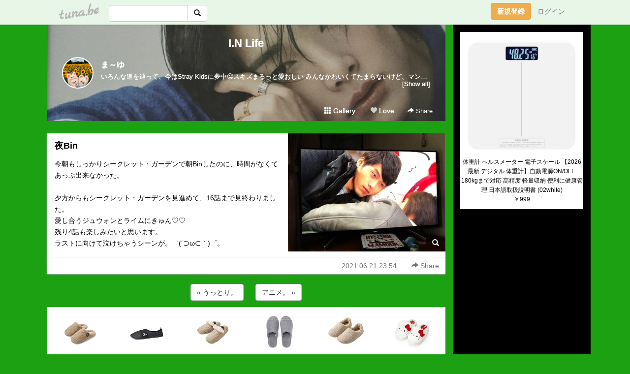

--- FILE ---
content_type: text/html;charset=Shift-JIS
request_url: https://templewest.tuna.be/22489847.html
body_size: 17654
content:
<!DOCTYPE html>
<html lang="ja">
<head>
<meta charset="Shift_JIS">
<meta http-equiv="Content-Type" content="text/html; charset=shift_jis">

<!-- #BeginLibraryItem "/Library/ga.lbi" -->
<!-- Google Tag Manager -->
<script>(function(w,d,s,l,i){w[l]=w[l]||[];w[l].push({'gtm.start':
new Date().getTime(),event:'gtm.js'});var f=d.getElementsByTagName(s)[0],
j=d.createElement(s),dl=l!='dataLayer'?'&l='+l:'';j.async=true;j.src=
'https://www.googletagmanager.com/gtm.js?id='+i+dl;f.parentNode.insertBefore(j,f);
})(window,document,'script','dataLayer','GTM-5QMBVM4');</script>
<!-- End Google Tag Manager -->
<!-- #EndLibraryItem -->

<title>夜Bin | I.N Life</title>
<meta name="description" content="今朝もしっかりシークレット・ガーデンで朝Binしたのに、時間がなくてあっぷ出来なかった。夕方からもシークレット・ガーデンを見進めて、16話まで見終わりました。愛">
	<meta property="og:title" content="夜Bin | I.N Life">
	<meta property="og:site_name" content="I.N Life">
	
	<!-- TwitterCards -->
				<meta name="twitter:card" content="summary_large_image">
			<meta name="twitter:title" content="夜Bin | I.N Life">
	<meta name="twitter:description" content="今朝もしっかりシークレット・ガーデンで朝Binしたのに、時間がなくてあっぷ出来なかった。夕方からもシークレット・ガーデンを見進めて、16話まで見終わりました。愛">
	<meta name="twitter:image" content="https://tuna.be/p/86/295386/22489847_org.jpg">
	<!-- /TwitterCards -->
<meta name="thumbnail" content="https://tuna.be/p/86/295386/22489847_org.jpg">
<meta property="og:image" content="https://tuna.be/p/86/295386/22489847_org.jpg">
<meta property="og:description" content="今朝もしっかりシークレット・ガーデンで朝Binしたのに、時間がなくてあっぷ出来なかった。夕方からもシークレット・ガーデンを見進めて、16話まで見終わりました。愛">
<meta property="fb:app_id" content="233212076792375">
<link rel="alternate" type="application/rss+xml" title="RSS" href="https://templewest.tuna.be/rss/templewest.xml">

<!-- vender -->
<script type="text/javascript" src="js/jquery/jquery.2.2.4.min.js"></script>
<link rel="stylesheet" href="css/bootstrap/css/bootstrap.min.css">
<!-- / vender -->

<style type="text/css">
body {
		background-color: #1ca112;
				background-size: 100px 100px;
			background-repeat: repeat;
		}
body {
 color: #000000;
}
#profile {
		background-image:url(/p/86/295386/profile-bg.jpg?148689);
	}
#side {
 background-color: #000000;
}
a, a:visited, a:active {
 color: #000000;
}
a:hover {
 color: #000000;
}
</style>

<!--<link href="//tuna.be/css/kickstart-icons.css" rel="stylesheet" type="text/css"> -->
<link href="tp/12.20160126.css?251104" rel="stylesheet" type="text/css">
<link href="css/icomoon/icomoon.css" rel="stylesheet" type="text/css">
<link href="css/tabShare.20150617.css" rel="stylesheet" type="text/css">
<style type="text/css">
#globalHeader2 {
	background-color: rgba(255, 255, 255, 0.9);
}
#globalHeader2 a.logo {
	color: #B6B6B6;
}
#globalHeader2 .btn-link {
	color: #727272;
}
</style>

<script src="//pagead2.googlesyndication.com/pagead/js/adsbygoogle.js"></script>
<script>
     (adsbygoogle = window.adsbygoogle || []).push({
          google_ad_client: "ca-pub-0815320066437312",
          enable_page_level_ads: true
     });
</script>

</head>
<body><!-- #BeginLibraryItem "/Library/globalHeader2.lbi" -->
<div id="globalHeader2">
	<div class="row">
		<div class="col-md-1"></div>
		<div class="col-md-10"> <a href="https://tuna.be/" class="logo mlr10 pull-left">tuna.be</a>
			<div id="appBadges" class="mlr10 pull-left hidden-xs" style="width:200px; margin-top:10px;">
							  <form action="/api/google_cse.php" method="get" id="cse-search-box" target="_blank">
				<div>
				  <div class="input-group">
					  <input type="text" name="q" class="form-control" placeholder="">
					  <span class="input-group-btn">
					  <button type="submit" name="sa" class="btn btn-default"><span class="glyphicon glyphicon-search"></span></button>
					  </span>
				  </div>
				</div>
			  </form>
			</div>
						<div class="pull-right loginBox hide"> <a href="javascript:void(0)" class="btn btn-pill photo small" data-login="1" data-me="myblogurl"><img data-me="profilePicture"></a><a href="javascript:void(0)" class="btn btn-link ellipsis" data-login="1" data-me="myblogurl"><span data-me="name"></span></a>
				<div class="mlr10" data-login="0"><a href="https://tuna.be/pc/reguser/" class="btn btn-warning"><strong class="tl">新規登録</strong></a><a href="https://tuna.be/pc/login.php" class="btn btn-link tl">ログイン</a></div>
				<div class="btn-group mlr10" data-login="1"> <a href="https://tuna.be/pc/admin.php?m=nd" class="btn btn-default btnFormPopup"><span class="glyphicon glyphicon-pencil"></span></a> <a href="https://tuna.be/loves/" class="btn btn-default"><span class="glyphicon glyphicon-heart btnLove"></span></a>
					<div class="btn-group"> <a href="javascript:;" class="btn btn-default dropdown-toggle" data-toggle="dropdown"><span class="glyphicon glyphicon-menu-hamburger"></span> <span class="caret"></span></a>
						<ul class="dropdown-menu pull-right">
							<li class="child"><a href="javascript:void(0)" data-me="myblogurl"><span class="glyphicon glyphicon-home"></span> <span class="tl">マイブログへ</span></a></li>
							<li class="child"><a href="https://tuna.be/pc/admin.php"><span class="glyphicon glyphicon-list"></span> <span class="tl">マイページ</span></a></li>
							<li class="child"><a href="https://tuna.be/pc/admin.php?m=md"><span class="glyphicon glyphicon-list-alt"></span> <span class="tl">記事の一覧</span></a></li>
							<li class="child"><a href="https://tuna.be/pc/admin.php?m=ee"><span class="glyphicon glyphicon-wrench"></span> <span class="tl">ブログ設定</span></a></li>
							<li class="child"><a href="https://tuna.be/pc/admin.php?m=account"><span class="glyphicon glyphicon-user"></span> <span class="tl">アカウント</span></a></li>
							<li><a href="https://tuna.be/pc/admin.php?m=logout" data-name="linkLogout"><span class="glyphicon glyphicon-off"></span> <span class="tl">ログアウト</span></a></li>
						</ul>
					</div>
				</div>
			</div>
		</div>
		<div class="col-md-1"></div>
	</div>
</div>
<!-- #EndLibraryItem --><div class="contentsWrapper">
	<div class="row">
		<div class="col-xs-9" id="contents">
			<header>
			<div id="profile">
				<div id="profileInner" class="break clearfix">
										<h1><a href="https://templewest.tuna.be/">I.N Life</a></h1>
										<div class="mlr15">
												<div class="pull-left mr15">
							<a href="https://templewest.tuna.be/" class="btn btn-pill photo large" style="background-image: url(/p/86/295386/profile.jpg?76341);"></a>
						</div>
												<div class="userName"><a href="https://templewest.tuna.be/">ま～ゆ</a></div>
												<div class="comment" data-box="profileComment">
							<div class="ellipsis">いろんな道を辿って、今はStray Kidsに夢中&#128540;スキズまるっと愛おしい みんなかわいくてたまらないけど、マンネのI.N溺愛&#9825;激甘 アイエンの人を幸せにする笑顔と耳が幸せになる甘く優しい歌声はわたしの癒し&#129418;&#127838;&#128154;アイエンのSKZOO フォクシニーもこよなく愛しています&#9825;★韓ドラ視聴中★アイドルアイ優しい女 プ・セミ</div>
							<div class="text-right"><a href="#" data-btn="viewProfile">[Show all]</a></div>
							<div style="display:none;">いろんな道を辿って、今はStray Kidsに夢中&#128540;<br />
スキズまるっと愛おしい みんなかわいくてたまらないけど、マンネのI.N溺愛&#9825;激甘 アイエンの人を幸せにする笑顔と耳が幸せになる甘く優しい歌声はわたしの癒し&#129418;&#127838;&#128154;アイエンのSKZOO フォクシニーもこよなく愛しています&#9825;<br />
<br />
<br />
<br />
★韓ドラ視聴中★<br />
アイドルアイ<br />
優しい女 プ・セミ</div>
						</div>
											</div>
					<div class="headerMenu clearfix">
						<a href="gallery/" class="btn btn-link"><span class="glyphicon glyphicon-th"></span> Gallery</a>
						<a href="javascript:void(0)" class="btn btn-link btnLove off"><span class="glyphicon glyphicon-heart off"></span> Love</a>
						<div class="btn-group dropdown mlr10">
							<a href="javascript:;" data-toggle="dropdown" style="color:#fff;"><span class="glyphicon glyphicon-share-alt"></span> Share</a>
							<ul class="dropdown-menu pull-right icomoon">
								<li><a href="javascript:void(0)" id="shareTwitter" target="_blank"><span class="icon icon-twitter" style="color:#1da1f2;"></span> share on Twitter</a></li>
								<li><a href="javascript:void(0)" id="shareFacebook" target="_blank"><span class="icon icon-facebook" style="color:#3a5a9a;"></span> share on Facebook</a></li>
								<li><a href="javascript:void(0)" id="shareMail"><span class="glyphicon glyphicon-envelope"></span> share by E-mail</a></li>
															</ul>
						</div>
					</div>
				</div>
			</div>
			</header>
            			<div id="contentsInner">
												<article class="blog">
					<div class="clearfix">
												<div class="photo">
																														<img src="/p/86/295386/22489847.jpg" alt="夜Bin">
																																					<p class="btnLoupe"><a href="/p/86/295386/22489847_org.jpg" class="btn btn-link" data-fancybox><span class="glyphicon glyphicon-search"></span></a> </p>
													</div>
																		<h4 class="title"><a href="./22489847.html">夜Bin</a></h4>
												<div class="blog-message">今朝もしっかりシークレット・ガーデンで朝Binしたのに、時間がなくてあっぷ出来なかった。<br /><br />夕方からもシークレット・ガーデンを見進めて、16話まで見終わりました。<br />愛し合うジュウォンとライムにきゅん&#x2661;&#x2661;<br />残り4話も楽しみたいと思います。<br />ラストに向けて泣けちゃうシーンが。゜(´⊃ω⊂｀)゜。</div>
					</div>
					<div class="blog-footer clearfix">
						<span class="pull-left">
												</span>
						<div class="pull-right">
							<a href="22489847.html" class="btn btn-link"><time datetime="2021-06-21T23:54:34+09:00">2021.06.21 23:54</time></a>
																					<div class="btn-group dropdown btn btn-link">
								<a href="javascript:;" data-toggle="dropdown"><span class="glyphicon glyphicon-share-alt"></span> Share</a>
								<ul class="dropdown-menu pull-right icomoon">
									<li><a href="javascript:void(0)" id="shareTwitter" target="_blank"><span class="icon icon-twitter" style="color:#1da1f2;"></span> share on Twitter</a></li>
									<li><a href="javascript:void(0)" id="shareFacebook" target="_blank"><span class="icon icon-facebook" style="color:#3a5a9a;"></span> share on Facebook</a></li>
									<li><a href="javascript:void(0)" id="shareMail"><span class="glyphicon glyphicon-envelope"></span> share by E-mail</a></li>
								</ul>
							</div>
													</div>
					</div>
				</article>
								<div style="display: none;" data-template="blogEntry">
					<article class="blog">
						<div class="clearfix">
							<div class="photo pull-right text-right" data-tpl-def="thumb">
								<a data-tpl-href="link" data-tpl-def="photo"><img data-tpl-src="photo" data-tpl-alt="title"></a>
								<p class="btnLoupe" data-tpl-def="photo_org"><a data-tpl-href="photo_org" data-fancybox class="btn btn-link"><span class="glyphicon glyphicon-search"></span></a></p>
								<video width="320" controls data-tpl-def="movie"><source data-tpl-src="movie"></video>
							</div>
							<h4 class="title" data-tpl-def="title"><a data-tpl-href="link" data-tpl="title"></a></h4>
							<div class="blog-message" data-tpl="message"></div>
						</div>
						<div class="blog-footer clearfix">
							<span class="pull-left" data-tpl="tagLinks"></span>
							<div class="pull-right">
								<a class="btn btn-link" data-tpl-href="link" data-tpl="created_en"></a>
								<span data-tpl-custom="is_comment">
									<a class="btn btn-link" data-tpl-href="link"><span class="icon icon-bubble"></span> <span data-tpl-int="comment_count"></span></a></span></div>
						</div>
					</article>
				</div>
				<div style="display: none;" data-template="pagenation">
					<div class="text-center mt20">
						<a data-tpl-def="prev_page_url" data-tpl-href="prev_page_url" class="btn btn-default mlr10">&laquo; 前のページ</a>
						<a data-tpl-def="next_page_url" data-tpl-href="next_page_url" class="btn btn-default mlr10">次のページ &raquo;</a>
					</div>
				</div>
												<div class="text-center mt20">
										<a href="./22489852.html" class="btn btn-default mlr10">&laquo; うっとり。 </a>
															<a href="./22489509.html" class="btn btn-default mlr10"> アニメ。 &raquo;</a>
									</div>
				<div class="ads landscape"><style>
#amazonranklet {
	display: flex;
	font-size: 12px;
	justify-content: center;
	align-items: center;
	background-color: white;
	padding-top: 10px;
}
#amazonranklet .amazonranklet-item {
	width: 32%;
	display: flex;
	flex-direction: column;
	justify-content: center;
}
#amazonranklet img {
	max-width: 90px;
	max-height: 80px;
}
a[href="https://i-section.net/ranklet/"] {
	display: none;
}
</style>
<script src="https://i-section.net/ranklet/outjs.php?BrowseNode=13938541&charset=UTF-8&listnum=6&title=false&image=true&imagesize=small&creator=false&price=true&AssociateTag="></script>
</div>
																<section>
					<div id="relatedEntries" class="relatedEntries clearfix">
						<h2 class="page-header h4">Popular entries</h2>
						<div class="row row-narrow">
							<div class="col-xs-4" v-for="item in items">
								<div class="cardBox">
									<a href="{{ item.url }}">
										<div class="thumbBox" style="background-image:url({{ item.pictureUrl }});"></div>
										<div class="desc">
											<h5 class="title">{{ item.title }}</h5>
										</div>
									</a>
								</div>
							</div>
						</div>
					</div>
				</section>
								<div class="ads landscape"><style>
#amazonranklet {
	display: flex;
	font-size: 12px;
	justify-content: center;
	align-items: center;
	background-color: white;
	padding-top: 10px;
}
#amazonranklet .amazonranklet-item {
	width: 32%;
	display: flex;
	flex-direction: column;
	justify-content: center;
}
#amazonranklet img {
	max-width: 90px;
	max-height: 80px;
}
a[href="https://i-section.net/ranklet/"] {
	display: none;
}
</style>
<script src="https://i-section.net/ranklet/outjs.php?BrowseNode=13938541&charset=UTF-8&listnum=6&title=false&image=true&imagesize=small&creator=false&price=true&AssociateTag="></script>
</div>
			</div>
		</div>
		<div class="col-xs-3" id="side">
			<div class="mt15"><style>
#side #amazonranklet .amazonranklet-item {
	width: auto;
	display: flex;
	flex-direction: column;
	font-size: 12px;
	justify-content: center;
}
#side #amazonranklet img {
	max-width: 100%;
	max-height: initial;
}
a[href="https://i-section.net/ranklet/"] {
	display: none;
}
</style>
<script src="https://i-section.net/ranklet/outjs.php?BrowseNode=169911011&charset=UTF-8&listnum=1&title=true&image=true&imagesize=medium&creator=false&price=true&AssociateTag="></script></div>
			<section class="mt20">
				<h2 class="h4">NEW ENTRIES</h2>
								<a href="https://templewest.tuna.be/22948619.html">(untitled)</a><small>(01.16)</small><br>
								<a href="https://templewest.tuna.be/22948561.html">(untitled)</a><small>(01.16)</small><br>
								<a href="https://templewest.tuna.be/22948550.html">(untitled)</a><small>(01.15)</small><br>
								<a href="https://templewest.tuna.be/22948457.html">(untitled)</a><small>(01.15)</small><br>
								<a href="https://templewest.tuna.be/22948429.html">(untitled)</a><small>(01.14)</small><br>
								<a href="https://templewest.tuna.be/22948423.html">(untitled)</a><small>(01.14)</small><br>
								<a href="https://templewest.tuna.be/22948420.html">(untitled)</a><small>(01.14)</small><br>
								<a href="https://templewest.tuna.be/22948418.html">(untitled)</a><small>(01.14)</small><br>
								<a href="https://templewest.tuna.be/22948327.html">(untitled)</a><small>(01.14)</small><br>
								<a href="https://templewest.tuna.be/22948186.html">(untitled)</a><small>(01.13)</small><br>
							</section>
									<section class="mt20">
				<h2 class="h4">TAGS</h2>
				<a href="./?tag=" class="tag"><span class="tag-active"></span></a> <a href="./?tag=10th" class="tag"><span class="">10th</span></a> <a href="./?tag=10%8C%8E20%93%FA%8C%F6%8AJ" class="tag"><span class="">10月20日公開</span></a> <a href="./?tag=12%8C%8E31%93%FA" class="tag"><span class="">12月31日</span></a> <a href="./?tag=1%8E%FC%94N" class="tag"><span class="">1周年</span></a> <a href="./?tag=20YearsWithActor" class="tag"><span class="">20YearsWithActor</span></a> <a href="./?tag=24%8D%CE" class="tag"><span class="">24歳</span></a> <a href="./?tag=25%8D%CE" class="tag"><span class="">25歳</span></a> <a href="./?tag=38th" class="tag"><span class="">38th</span></a> <a href="./?tag=4%94N%98A%91%B1%8Fo%89%89" class="tag"><span class="">4年連続出演</span></a> <a href="./?tag=5SOS" class="tag"><span class="">5SOS</span></a> <a href="./?tag=6thbyORIENTALHOTEL" class="tag"><span class="">6thbyORIENTALHOTEL</span></a> <a href="./?tag=80%94N%91%E3" class="tag"><span class="">80年代</span></a> <a href="./?tag=911LA%8B%7E%96%BD%8D%C5%91O%90%FC" class="tag"><span class="">911LA救命最前線</span></a> <a href="./?tag=9%8C%8E22%93%FA%8C%F6%8AJ" class="tag"><span class="">9月22日公開</span></a> <a href="./?tag=9%8C%8E25%93%FA" class="tag"><span class="">9月25日</span></a> <a href="./?tag=AlohaCafeDream" class="tag"><span class="">AlohaCafeDream</span></a> <a href="./?tag=BAREBURGER" class="tag"><span class="">BAREBURGER</span></a> <a href="./?tag=BGM" class="tag"><span class="">BGM</span></a> <a href="./?tag=BOOMBOX" class="tag"><span class="">BOOMBOX</span></a> <a href="./?tag=Birthday" class="tag"><span class="">Birthday</span></a> <a href="./?tag=CDTV" class="tag"><span class="">CDTV</span></a> <a href="./?tag=CINNABON" class="tag"><span class="">CINNABON</span></a> <a href="./?tag=CM%83f%83r%83%85%81%5B" class="tag"><span class="">CMデビュー</span></a> <a href="./?tag=COFFEE" class="tag"><span class="">COFFEE</span></a> <a href="./?tag=CONTINUE" class="tag"><span class="">CONTINUE</span></a> <a href="./?tag=DAZED" class="tag"><span class="">DAZED</span></a> <a href="./?tag=DDD%90%C2%8ER%83N%83%8D%83X%83V%83A%83%5E%81%5B" class="tag"><span class="">DDD青山クロスシアター</span></a> <a href="./?tag=DJ%82%B2%82%C1%82%B1" class="tag"><span class="">DJごっこ</span></a> <a href="./?tag=DREAMBOYS" class="tag"><span class="">DREAMBOYS</span></a> <a href="./?tag=DrFORHAIR" class="tag"><span class="">DrFORHAIR</span></a> <a href="./?tag=EndlessSHOCK" class="tag"><span class="">EndlessSHOCK</span></a> <a href="./?tag=Esquire" class="tag"><span class="">Esquire</span></a> <a href="./?tag=FNS%89%CC%97w%8D%D5" class="tag"><span class="">FNS歌謡祭</span></a> <a href="./?tag=FOX" class="tag"><span class="">FOX</span></a> <a href="./?tag=FeelingMeSoftly" class="tag"><span class="">FeelingMeSoftly</span></a> <a href="./?tag=FoxINy" class="tag"><span class="">FoxINy</span></a> <a href="./?tag=HappyBINDay" class="tag"><span class="">HappyBINDay</span></a> <a href="./?tag=HappyHyunBinDay" class="tag"><span class="">HappyHyunBinDay</span></a> <a href="./?tag=HappyINDay" class="tag"><span class="">HappyINDay</span></a> <a href="./?tag=Havana" class="tag"><span class="">Havana</span></a> <a href="./?tag=Higher" class="tag"><span class="">Higher</span></a> <a href="./?tag=HyunBin" class="tag"><span class="">HyunBin</span></a> <a href="./?tag=IKEA" class="tag"><span class="">IKEA</span></a> <a href="./?tag=IN" class="tag"><span class="">IN</span></a> <a href="./?tag=ISLANDTV" class="tag"><span class="">ISLANDTV</span></a> <a href="./?tag=JBL" class="tag"><span class="">JBL</span></a> <a href="./?tag=Jr%83J%83%8C%83%93%83_%81%5B" class="tag"><span class="">Jrカレンダー</span></a> <a href="./?tag=KIHACHICAFE" class="tag"><span class="">KIHACHICAFE</span></a> <a href="./?tag=LEGO" class="tag"><span class="">LEGO</span></a> <a href="./?tag=LOVE" class="tag"><span class="">LOVE</span></a> <a href="./?tag=Love-tune" class="tag"><span class="">Love-tune</span></a> <a href="./?tag=MEI%81%7ERNA" class="tag"><span class="">MEI×RNA</span></a> <a href="./?tag=MV" class="tag"><span class="">MV</span></a> <a href="./?tag=Mr.wafful" class="tag"><span class="">Mr.wafful</span></a> <a href="./?tag=My_1st_HB" class="tag"><span class="">My_1st_HB</span></a> <a href="./?tag=M%83X%83e" class="tag"><span class="">Mステ</span></a> <a href="./?tag=NISSANCROSSINGCAFE" class="tag"><span class="">NISSANCROSSINGCAFE</span></a> <a href="./?tag=Netflix" class="tag"><span class="">Netflix</span></a> <a href="./?tag=OMEGA" class="tag"><span class="">OMEGA</span></a> <a href="./?tag=ONEDAY" class="tag"><span class="">ONEDAY</span></a> <a href="./?tag=POPUP" class="tag"><span class="">POPUP</span></a> <a href="./?tag=PUBLIE" class="tag"><span class="">PUBLIE</span></a> <a href="./?tag=PUNYUS" class="tag"><span class="">PUNYUS</span></a> <a href="./?tag=RIDEONTIME" class="tag"><span class="">RIDEONTIME</span></a> <a href="./?tag=SABON" class="tag"><span class="">SABON</span></a> <a href="./?tag=SEASONSGREETINGS" class="tag"><span class="">SEASONSGREETINGS</span></a> <a href="./?tag=SHOCK" class="tag"><span class="">SHOCK</span></a> <a href="./?tag=SHOCK%83J%83%93%83p%83j%81%5B" class="tag"><span class="">SHOCKカンパニー</span></a> <a href="./?tag=SODA" class="tag"><span class="">SODA</span></a> <a href="./?tag=SOLITARY" class="tag"><span class="">SOLITARY</span></a> <a href="./?tag=SONGS" class="tag"><span class="">SONGS</span></a> <a href="./?tag=StrayKids" class="tag"><span class="">StrayKids</span></a> <a href="./?tag=T" class="tag"><span class="">T</span></a> <a href="./?tag=TAKUTO" class="tag"><span class="">TAKUTO</span></a> <a href="./?tag=THEBOYFROMOZ" class="tag"><span class="">THEBOYFROMOZ</span></a> <a href="./?tag=THECIRCUS" class="tag"><span class="">THECIRCUS</span></a> <a href="./?tag=THEGREATBURGER" class="tag"><span class="">THEGREATBURGER</span></a> <a href="./?tag=THUNDER" class="tag"><span class="">THUNDER</span></a> <a href="./?tag=TIRTIR" class="tag"><span class="">TIRTIR</span></a> <a href="./?tag=TOMFORD" class="tag"><span class="">TOMFORD</span></a> <a href="./?tag=TOUCHANDGO" class="tag"><span class="">TOUCHANDGO</span></a> <a href="./?tag=VAST" class="tag"><span class="">VAST</span></a> <a href="./?tag=VIP%8E%8E%8E%CA%89%EF" class="tag"><span class="">VIP試写会</span></a> <a href="./?tag=W%83L%83%83%83X%83g" class="tag"><span class="">Wキャスト</span></a> <a href="./?tag=hite" class="tag"><span class="">hite</span></a> <a href="./?tag=pictcake" class="tag"><span class="">pictcake</span></a> <a href="./?tag=%82%A0%81%5B%82%E9" class="tag"><span class="">あーる</span></a> <a href="./?tag=%82%A0%81%60%82%E4%81%60%82%B1%82%C6%82%D3%82%A7%81%60%82%E4%81%60%82%B1%82%C6" class="tag"><span class="">あ～ゆ～ことふぉ～ゆ～こと</span></a> <a href="./?tag=%82%A0%82%A2%82%B3%82%C2" class="tag"><span class="">あいさつ</span></a> <a href="./?tag=%82%A0%82%E9%8Ft%82%CC%96%E9%82%C9" class="tag"><span class="">ある春の夜に</span></a> <a href="./?tag=%82%A2%82%A2%83h%83%89%83%7D" class="tag"><span class="">いいドラマ</span></a> <a href="./?tag=%82%A2%82%A2%83%7B%83f%83B" class="tag"><span class="">いいボディ</span></a> <a href="./?tag=%82%A2%82%BF%82%E5%82%A4%95%C0%96%D8" class="tag"><span class="">いちょう並木</span></a> <a href="./?tag=%82%A4%82%EA%82%B5%82%A2%82%A2%82%A2%82%A2%81%5B" class="tag"><span class="">うれしいいいいー</span></a> <a href="./?tag=%82%A6%82%AD%82%DA" class="tag"><span class="">えくぼ</span></a> <a href="./?tag=%82%A6%82%D1%8D%C0" class="tag"><span class="">えび座</span></a> <a href="./?tag=%82%A8%82%A2%82%B5%82%A2" class="tag"><span class="">おいしい</span></a> <a href="./?tag=%82%A8%82%A2%82%C8%82%E8%82%B3%82%F1" class="tag"><span class="">おいなりさん</span></a> <a href="./?tag=%82%A8%82%C4%82%AA%82%DD" class="tag"><span class="">おてがみ</span></a> <a href="./?tag=%82%A8%82%DF%82%C5%82%C6%82%A4" class="tag"><span class="">おめでとう</span></a> <a href="./?tag=%82%A8%82%E0%82%A2%82%EB%82%A2" class="tag"><span class="">おもいろい</span></a> <a href="./?tag=%82%A8%82%E0%82%B5%82%EB%82%A2" class="tag"><span class="">おもしろい</span></a> <a href="./?tag=%82%A8%89%D4%8C%A9" class="tag"><span class="">お花見</span></a> <a href="./?tag=%82%A8%8BC%82%C9%93%FC%82%E8%82%CC%8Fc%92%B7%89%E6%91%9C%82%F0%8C%A9%82%B9%82%E6%82%A4" class="tag"><span class="">お気に入りの縦長画像を見せよう</span></a> <a href="./?tag=%82%A8%8CZ%82%BF%82%E1%82%F1%81A%83K%83%60%83%83" class="tag"><span class="">お兄ちゃん、ガチャ</span></a> <a href="./?tag=%82%A8%8DD%82%DD%8F%C4%82%AB" class="tag"><span class="">お好み焼き</span></a> <a href="./?tag=%82%A8%8Eh%90g" class="tag"><span class="">お刺身</span></a> <a href="./?tag=%82%A8%8E%E8%8E%86" class="tag"><span class="">お手紙</span></a> <a href="./?tag=%82%A8%8E%F5%8Ei" class="tag"><span class="">お寿司</span></a> <a href="./?tag=%82%A8%8Fj%82%A2%83J%81%5B%83h" class="tag"><span class="">お祝いカード</span></a> <a href="./?tag=%82%A8%95%D9%93%96" class="tag"><span class="">お弁当</span></a> <a href="./?tag=%82%A9%82%EA%82%F1%82%BE%81%5B" class="tag"><span class="">かれんだー</span></a> <a href="./?tag=%82%A9%82%ED%82%A2%82%A2" class="tag"><span class="">かわいい</span></a> <a href="./?tag=%82%A9%82%ED%82%A2%82%A2%82%AA%82%B7%82%AC%82%E9" class="tag"><span class="">かわいいがすぎる</span></a> <a href="./?tag=%82%A9%82%ED%82%A2%82%B7%82%AC%82%E9" class="tag"><span class="">かわいすぎる</span></a> <a href="./?tag=%82%AB%82%DD%82%CC%82%DF" class="tag"><span class="">きみのめ</span></a> <a href="./?tag=%82%AB%82%DD%82%CC%93%B5%82%AA%96%E2%82%A2%82%A9%82%AF%82%C4%82%E9" class="tag"><span class="">きみの瞳が問いかけてる</span></a> <a href="./?tag=%82%AD%82%E9%82%DE" class="tag"><span class="">くるむ</span></a> <a href="./?tag=%82%B1%82%DA%82%EA%8AC%91N%98%A5" class="tag"><span class="">こぼれ海鮮丼</span></a> <a href="./?tag=%82%B7%82%B2%82%A2%82%BC" class="tag"><span class="">すごいぞ</span></a> <a href="./?tag=%82%B7%82%B2%82%A2%95i%91%B5%82%A6" class="tag"><span class="">すごい品揃え</span></a> <a href="./?tag=%82%B7%82%C1%82%D2%82%F1" class="tag"><span class="">すっぴん</span></a> <a href="./?tag=%82%BD%82%AD%82%BD%82%AD%91%F1%90l" class="tag"><span class="">たくたく拓人</span></a> <a href="./?tag=%82%BD%82%CC%82%B5%82%A2%83%89%83%93%83%60" class="tag"><span class="">たのしいランチ</span></a> <a href="./?tag=%82%BD%82%CC%82%B5%82%DD" class="tag"><span class="">たのしみ</span></a> <a href="./?tag=%82%BF%82%E1%81%5B" class="tag"><span class="">ちゃー</span></a> <a href="./?tag=%82%C2%82%E9%82%C6%82%F1%82%BD%82%F1" class="tag"><span class="">つるとんたん</span></a> <a href="./?tag=%82%C4%82%E7%82%A9%82%EA%82%F1%82%BE%81%5B" class="tag"><span class="">てらかれんだー</span></a> <a href="./?tag=%82%C4%82%E7%82%BF%82%E1%82%F1" class="tag"><span class="">てらちゃん</span></a> <a href="./?tag=%82%C4%82%E7%82%C9%82%C1%82%B5" class="tag"><span class="">てらにっし</span></a> <a href="./?tag=%82%C4%82%E7%83J%81%5B%83h" class="tag"><span class="">てらカード</span></a> <a href="./?tag=%82%C4%82%E7%83J%83b%83v" class="tag"><span class="">てらカップ</span></a> <a href="./?tag=%82%C4%82%E7%83N%83b%83V%83%87%83%93" class="tag"><span class="">てらクッション</span></a> <a href="./?tag=%82%C4%82%E7%83P%81%5B%83L" class="tag"><span class="">てらケーキ</span></a> <a href="./?tag=%82%C4%82%E7%89%E6%91%9C" class="tag"><span class="">てら画像</span></a> <a href="./?tag=%82%C7%82%DD%82%BB" class="tag"><span class="">どみそ</span></a> <a href="./?tag=%82%CC%82%C7%8E%A9%96%9D" class="tag"><span class="">のど自慢</span></a> <a href="./?tag=%82%CD%82%B6%82%B1%82%A2" class="tag"><span class="">はじこい</span></a> <a href="./?tag=%82%CD%82%B6%82%B1%82%A2%83%8D%83X" class="tag"><span class="">はじこいロス</span></a> <a href="./?tag=%82%CE%82%A0%82%CE" class="tag"><span class="">ばあば</span></a> <a href="./?tag=%82%D0%82%C6%8C%BE" class="tag"><span class="">ひと言</span></a> <a href="./?tag=%82%D3%82%ED%82%D3%82%ED" class="tag"><span class="">ふわふわ</span></a> <a href="./?tag=%82%D4%82%C7%82%A4" class="tag"><span class="">ぶどう</span></a> <a href="./?tag=%82%D9%82%F1%82%C6%82%C9%82%A0%82%C1%82%BD%95%7C%82%A2%98b" class="tag"><span class="">ほんとにあった怖い話</span></a> <a href="./?tag=%82%D9%82%F1%95%7C" class="tag"><span class="">ほん怖</span></a> <a href="./?tag=%82%DC%82%A2%90%F2" class="tag"><span class="">まい泉</span></a> <a href="./?tag=%82%DC%82%ED%82%B5%8FR%82%E8" class="tag"><span class="">まわし蹴り</span></a> <a href="./?tag=%82%DE%82%B3%82%B5%82%CC%90X%E0%DB%E0%E8" class="tag"><span class="">むさしの森珈琲</span></a> <a href="./?tag=%82%E2%82%AC%8D%C0" class="tag"><span class="">やぎ座</span></a> <a href="./?tag=%82%E2%82%DC%82%C6%8C%7C%8Fp%95%B6%89%BB%83z%81%5B%83%8B" class="tag"><span class="">やまと芸術文化ホール</span></a> <a href="./?tag=%82%E2%82%DC%82%E4%82%E8%83%7C%81%5B%83N" class="tag"><span class="">やまゆりポーク</span></a> <a href="./?tag=%82%E4%82%C6%82%E8%82%CC%8B%F3%8A%D4" class="tag"><span class="">ゆとりの空間</span></a> <a href="./?tag=%82%E7%82%A0%82%DF%82%F1%89%D4%8C%8E%97%92" class="tag"><span class="">らあめん花月嵐</span></a> <a href="./?tag=%82%ED%82%E7%82%A6%82%E9" class="tag"><span class="">わらえる</span></a> <a href="./?tag=%83A%83C%83G%83%93" class="tag"><span class="">アイエン</span></a> <a href="./?tag=%83A%83C%83V%83%93%83O%83N%83b%83L%81%5B" class="tag"><span class="">アイシングクッキー</span></a> <a href="./?tag=%83A%83C%83X%83L%83%83%83%89%83%81%83%8B%83%7D%83L%83A%81%5B%83g" class="tag"><span class="">アイスキャラメルマキアート</span></a> <a href="./?tag=%83A%83C%83%8B%83%89%83%93%83h" class="tag"><span class="">アイルランド</span></a> <a href="./?tag=%83A%83E%83%89%83j" class="tag"><span class="">アウラニ</span></a> <a href="./?tag=%83A%83N%83X%83%5E" class="tag"><span class="">アクスタ</span></a> <a href="./?tag=%83A%83N%83X%83%5E%82%CC%82%A0%82%E9%90%B6%8A%88" class="tag"><span class="">アクスタのある生活</span></a> <a href="./?tag=%83A%83N%83%8A%83%8B%83X%83%5E%83%93%83h" class="tag"><span class="">アクリルスタンド</span></a> <a href="./?tag=%83A%83%7B%83J%83h%82%C6%83g%83%7D%83g%82%CC%82%A8%92%83%92%D0%82%AF" class="tag"><span class="">アボカドとトマトのお茶漬け</span></a> <a href="./?tag=%83A%83%89%83W%83%93" class="tag"><span class="">アラジン</span></a> <a href="./?tag=%83A%83%8A%83A%83i%83O%83%89%83%93%83f" class="tag"><span class="">アリアナグランデ</span></a> <a href="./?tag=%83A%83%8B%83n%83%93%83u%83%89%8B%7B%93a%82%CC%8Ev%82%A2%8Fo" class="tag"><span class="">アルハンブラ宮殿の思い出</span></a> <a href="./?tag=%83A%83%93%83q%83%87%83%5C%83v" class="tag"><span class="">アンヒョソプ</span></a> <a href="./?tag=%83C%83P%82%C4%82%E7" class="tag"><span class="">イケてら</span></a> <a href="./?tag=%83C%83P%83%81%83%93" class="tag"><span class="">イケメン</span></a> <a href="./?tag=%83C%83T%83%93" class="tag"><span class="">イサン</span></a> <a href="./?tag=%83C%83j%83V%83%83%83%8B%83%60%83%83%81%5B%83%80" class="tag"><span class="">イニシャルチャーム</span></a> <a href="./?tag=%83C%83%8B%83%7E%83l%81%5B%83V%83%87%83%93" class="tag"><span class="">イルミネーション</span></a> <a href="./?tag=%83C%83%93%83r%83W%83u%83%8B%83%8C%83C%83%93" class="tag"><span class="">インビジブルレイン</span></a> <a href="./?tag=%83E%83B%83%89%81%5B%83h" class="tag"><span class="">ウィラード</span></a> <a href="./?tag=%83E%83B%83%89%81%5B%83h%83V%83%85%83%7E%83b%83g" class="tag"><span class="">ウィラードシュミット</span></a> <a href="./?tag=%83E%83B%83%89%82%BF%82%E1%82%F1" class="tag"><span class="">ウィラちゃん</span></a> <a href="./?tag=%83E%83H%81%5B%83L%83%93%83O%81E%83f%83b%83h" class="tag"><span class="">ウォーキング・デッド</span></a> <a href="./?tag=%83E%83H%81%5B%83L%83%93%83O%81E%83f%83b%83h%83V%81%5B%83Y%83%938" class="tag"><span class="">ウォーキング・デッドシーズン8</span></a> <a href="./?tag=%83G%83f%83B" class="tag"><span class="">エディ</span></a> <a href="./?tag=%83G%83%8D%82%A2" class="tag"><span class="">エロい</span></a> <a href="./?tag=%83G%83%8D%83G%83%8D" class="tag"><span class="">エロエロ</span></a> <a href="./?tag=%83I%81%5B%83%8B%83o%83b%83N" class="tag"><span class="">オールバック</span></a> <a href="./?tag=%83I%83%8A%83W%83i%83%8B%83R%83%93%83T%81%5B%83g" class="tag"><span class="">オリジナルコンサート</span></a> <a href="./?tag=%83I%83%8A%83W%83i%83%8B%83t%83H%83g" class="tag"><span class="">オリジナルフォト</span></a> <a href="./?tag=%83I%83%8B" class="tag"><span class="">オル</span></a> <a href="./?tag=%83J%81%5B%83h%93%FC%82%EA" class="tag"><span class="">カード入れ</span></a> <a href="./?tag=%83J%81%5B%83%8B" class="tag"><span class="">カール</span></a> <a href="./?tag=%83J%83T%83m%83t%83%40%83%7E%83%8A%81%5B" class="tag"><span class="">カサノファミリー</span></a> <a href="./?tag=%83J%83b%83R%82%A2%82%A2" class="tag"><span class="">カッコいい</span></a> <a href="./?tag=%83J%83b%83R%83C%83C" class="tag"><span class="">カッコイイ</span></a> <a href="./?tag=%83J%83j" class="tag"><span class="">カニ</span></a> <a href="./?tag=%83J%83t%83F%83I%83%8C" class="tag"><span class="">カフェオレ</span></a> <a href="./?tag=%83J%83%7E%83%89%81E%83J%83x%83%8D" class="tag"><span class="">カミラ・カベロ</span></a> <a href="./?tag=%83J%83%81%83%89%96%DA%90%FC" class="tag"><span class="">カメラ目線</span></a> <a href="./?tag=%83J%83%8C%83%93%83_%81%5B" class="tag"><span class="">カレンダー</span></a> <a href="./?tag=%83J%83%93%83O%83N" class="tag"><span class="">カングク</span></a> <a href="./?tag=%83J%83%93%83e%83%80" class="tag"><span class="">カンテム</span></a> <a href="./?tag=%83K%83%80%83V%83%83%83%89%21" class="tag"><span class="">ガムシャラ!</span></a> <a href="./?tag=%83K%83%93%83t%83F%83X" class="tag"><span class="">ガンフェス</span></a> <a href="./?tag=%83L%83X%83%7D%83C" class="tag"><span class="">キスマイ</span></a> <a href="./?tag=%83L%83%83%83%89%83%81%83%8B%83o%83i%83i" class="tag"><span class="">キャラメルバナナ</span></a> <a href="./?tag=%83L%83%83%83%89%83%81%83%8B%83%7D%83L%83A%81%5B%83g" class="tag"><span class="">キャラメルマキアート</span></a> <a href="./?tag=%83L%83%8C%83C" class="tag"><span class="">キレイ</span></a> <a href="./?tag=%83L%83%93%83O%83_%83%80%83n%81%5B%83c" class="tag"><span class="">キングダムハーツ</span></a> <a href="./?tag=%83M%83%5E%81%5B%92e%82%AB%8C%EA%82%E8" class="tag"><span class="">ギター弾き語り</span></a> <a href="./?tag=%83N%82%B3%82%F1" class="tag"><span class="">クさん</span></a> <a href="./?tag=%83N%83b%83L%81%5B%83A%83%93" class="tag"><span class="">クッキーアン</span></a> <a href="./?tag=%83N%83%89%83%93%83%60%83%89%83b%83v%83X%83v%83%8A%81%5B%83%80" class="tag"><span class="">クランチラップスプリーム</span></a> <a href="./?tag=%83N%83%8A%83A%83t%83%40%83C%83%8B" class="tag"><span class="">クリアファイル</span></a> <a href="./?tag=%83N%83%8A%83X%83%7D%83X%83c%83%8A%81%5B" class="tag"><span class="">クリスマスツリー</span></a> <a href="./?tag=%83N%83%8D%83X%83n%81%5B%83g" class="tag"><span class="">クロスハート</span></a> <a href="./?tag=%83N%83%8D%83X%83n%81%5B%83gT%83V%83%83%83c" class="tag"><span class="">クロスハートTシャツ</span></a> <a href="./?tag=%83O%83b%83Y" class="tag"><span class="">グッズ</span></a> <a href="./?tag=%83O%83%7E" class="tag"><span class="">グミ</span></a> <a href="./?tag=%83O%83%7E%83b%83c%83F%83%8B" class="tag"><span class="">グミッツェル</span></a> <a href="./?tag=%83O%83%89%83r%83A" class="tag"><span class="">グラビア</span></a> <a href="./?tag=%83O%83%89%83%93%83X%83%5E" class="tag"><span class="">グランスタ</span></a> <a href="./?tag=%83O%83%8C%83%93" class="tag"><span class="">グレン</span></a> <a href="./?tag=%83R%83R%83A" class="tag"><span class="">ココア</span></a> <a href="./?tag=%83R%83i%83R%81%5B%83q%81%5B%83I%83%8C" class="tag"><span class="">コナコーヒーオレ</span></a> <a href="./?tag=%83R%83i%83Y%83o%81%5B%83K%81%5B" class="tag"><span class="">コナズバーガー</span></a> <a href="./?tag=%83R%83i%83Y%E0%DB%E0%E8" class="tag"><span class="">コナズ珈琲</span></a> <a href="./?tag=%83R%83%7E%83b%83N" class="tag"><span class="">コミック</span></a> <a href="./?tag=%83R%83%93%83o%81%5B%83X" class="tag"><span class="">コンバース</span></a> <a href="./?tag=%83R%83%93%83t%83B%83f%83%93%83V%83%83%83%8B" class="tag"><span class="">コンフィデンシャル</span></a> <a href="./?tag=%83R%83%93%83t%83B%83f%83%93%83V%83%83%83%8B%8D%91%8D%DB%8B%A4%8F%95%91%7B%8D%B8" class="tag"><span class="">コンフィデンシャル国際共助捜査</span></a> <a href="./?tag=%83S%83%8A%83%89" class="tag"><span class="">ゴリラ</span></a> <a href="./?tag=%83T%81%5B%83%82%83%93%83T%83%89%83_" class="tag"><span class="">サーモンサラダ</span></a> <a href="./?tag=%83T%83C%83%93" class="tag"><span class="">サイン</span></a> <a href="./?tag=%83T%83%80%83M%83%87%83v%83T%83%8B" class="tag"><span class="">サムギョプサル</span></a> <a href="./?tag=%83T%83%80%83V%83N" class="tag"><span class="">サムシク</span></a> <a href="./?tag=%83T%83%93%83g%83%89" class="tag"><span class="">サントラ</span></a> <a href="./?tag=%83V%81%5B%83N%83%8C%83b%83g%83K%81%5B%83f%83%93" class="tag"><span class="">シークレットガーデン</span></a> <a href="./?tag=%83V%81%5B%83Y%83%937" class="tag"><span class="">シーズン7</span></a> <a href="./?tag=%83V%81%5B%83Y%83%938" class="tag"><span class="">シーズン8</span></a> <a href="./?tag=%83V%83F%81%5B%83o%81%5B" class="tag"><span class="">シェーバー</span></a> <a href="./?tag=%83V%83F%83C%83N%83V%83%83%83b%83N" class="tag"><span class="">シェイクシャック</span></a> <a href="./?tag=%83V%83u5%8E%9E" class="tag"><span class="">シブ5時</span></a> <a href="./?tag=%83V%83%87%83b%83v%8E%CA" class="tag"><span class="">ショップ写</span></a> <a href="./?tag=%83V%83%87%83b%83v%8E%CA%90%5E" class="tag"><span class="">ショップ写真</span></a> <a href="./?tag=%83V%83%94%83%40" class="tag"><span class="">シヴァ</span></a> <a href="./?tag=%83W%83L%83%8B%82%C6%83n%83C%83h%82%C9%97%F6%82%B5%82%BD%8E%84" class="tag"><span class="">ジキルとハイドに恋した私</span></a> <a href="./?tag=%83W%83m%83%93" class="tag"><span class="">ジノン</span></a> <a href="./?tag=%83W%83%83%83j%81%5B%83YJr." class="tag"><span class="">ジャニーズJr.</span></a> <a href="./?tag=%83W%83%83%83j%81%5B%83YWeb%98A%8D%DA" class="tag"><span class="">ジャニーズWeb連載</span></a> <a href="./?tag=%83W%83%83%83j%81%5B%83Y%83W%83%85%83j%83A%82%CC%8F%AC%94%A0" class="tag"><span class="">ジャニーズジュニアの小箱</span></a> <a href="./?tag=%83W%83%83%83j%83V%83%87" class="tag"><span class="">ジャニショ</span></a> <a href="./?tag=%83W%83%85%83E%83H%83%93" class="tag"><span class="">ジュウォン</span></a> <a href="./?tag=%83W%83%85%83j%83A%82%C9Q" class="tag"><span class="">ジュニアにQ</span></a> <a href="./?tag=%83W%83%85%83j%83A%83J%83%8C%83%93%83_%81%5B" class="tag"><span class="">ジュニアカレンダー</span></a> <a href="./?tag=%83X%81%5B%83T%83C%83h%83X%83N%83%8F%83b%83h" class="tag"><span class="">スーサイドスクワッド</span></a> <a href="./?tag=%83X%83C%81%5B%83c" class="tag"><span class="">スイーツ</span></a> <a href="./?tag=%83X%83E%83B%83%93%83_%83%89%81%5B%83Y" class="tag"><span class="">スウィンダラーズ</span></a> <a href="./?tag=%83X%83L%83Y" class="tag"><span class="">スキズ</span></a> <a href="./?tag=%83X%83%5E%81%5B%83E%83H%81%5B%83Y" class="tag"><span class="">スターウォーズ</span></a> <a href="./?tag=%83X%83e%81%5B%83W%83t%83H%83g" class="tag"><span class="">ステージフォト</span></a> <a href="./?tag=%83X%83e%83B%81%5B%83u" class="tag"><span class="">スティーブ</span></a> <a href="./?tag=%83X%83e%83B%81%5B%83%94%83%93%81E%83%86%83%40%83%93" class="tag"><span class="">スティーヴン・ユァン</span></a> <a href="./?tag=%83X%83e%83B%81%5B%83%94%83%93%81E%83%86%83A%83%93" class="tag"><span class="">スティーヴン・ユアン</span></a> <a href="./?tag=%83X%83e%83L%82%C8%82%A8%93X" class="tag"><span class="">ステキなお店</span></a> <a href="./?tag=%83X%83e%83b%83J%81%5B" class="tag"><span class="">ステッカー</span></a> <a href="./?tag=%83X%83e%83t%83H" class="tag"><span class="">ステフォ</span></a> <a href="./?tag=%83X%83e%83t%83H3%92e" class="tag"><span class="">ステフォ3弾</span></a> <a href="./?tag=%83X%83e%83t%83H3%92e%94%AD%94%84%8AJ%8En" class="tag"><span class="">ステフォ3弾発売開始</span></a> <a href="./?tag=%83X%83g%83%8C%83%93%83W%83%83%81%5B%83V%83%93%83O%83X" class="tag"><span class="">ストレンジャーシングス</span></a> <a href="./?tag=%83X%83g%83%8D%83x%83%8A%81%5B%83i%83C%83g" class="tag"><span class="">ストロベリーナイト</span></a> <a href="./?tag=%83X%83g%83%8D%83x%83%8A%81%5B%83i%83C%83g%81E%83T%81%5B%83K" class="tag"><span class="">ストロベリーナイト・サーガ</span></a> <a href="./?tag=%83X%83g%83%8D%83x%83%8A%81%5B%83i%83C%83g%83T%81%5B%83K" class="tag"><span class="">ストロベリーナイトサーガ</span></a> <a href="./?tag=%83X%83p%83C%83_%81%5B%83%7D%83%93" class="tag"><span class="">スパイダーマン</span></a> <a href="./?tag=%83X%83s%81%5B%83J%81%5B" class="tag"><span class="">スピーカー</span></a> <a href="./?tag=%83X%83y%83V%83%83%83%8B%83Z%83b%83g" class="tag"><span class="">スペシャルセット</span></a> <a href="./?tag=%83X%83%82%81%5B%83N%83%5E%81%5B%83L%81%5B" class="tag"><span class="">スモークターキー</span></a> <a href="./?tag=%83Z%83%93%83C%83%8B" class="tag"><span class="">センイル</span></a> <a href="./?tag=%83Z%83%93%83C%83%8B%83P%81%5B%83L" class="tag"><span class="">センイルケーキ</span></a> <a href="./?tag=%83%5C%83W%83%93" class="tag"><span class="">ソジン</span></a> <a href="./?tag=%83%5C%83%89" class="tag"><span class="">ソラ</span></a> <a href="./?tag=%83%5C%83%93%83W%83F%94w%95%89%82%C1%82%C4%91%96%82%EA" class="tag"><span class="">ソンジェ背負って走れ</span></a> <a href="./?tag=%83%5C%83%93%83%88%83%93%83J%83b%83v%83%8B" class="tag"><span class="">ソンヨンカップル</span></a> <a href="./?tag=%83%5D%83%93%83r" class="tag"><span class="">ゾンビ</span></a> <a href="./?tag=%83%5D%83%93%83r%83%89%83%93%83h" class="tag"><span class="">ゾンビランド</span></a> <a href="./?tag=%83%5E%83C%83N" class="tag"><span class="">タイク</span></a> <a href="./?tag=%83%5E%83I%83%8B" class="tag"><span class="">タオル</span></a> <a href="./?tag=%83%5E%83J%83%89%83%82%83m" class="tag"><span class="">タカラモノ</span></a> <a href="./?tag=%83%5E%83N%83g100%25" class="tag"><span class="">タクト100%</span></a> <a href="./?tag=%83%5E%83R%83X" class="tag"><span class="">タコス</span></a> <a href="./?tag=%83%5E%83R%83x%83%8B" class="tag"><span class="">タコベル</span></a> <a href="./?tag=%83%5E%83R%83%89%83C%83X" class="tag"><span class="">タコライス</span></a> <a href="./?tag=%83%5E%83b%83%60%83A%83%93%83h%83S%81%5B%83R%81%5B%83q%81%5B" class="tag"><span class="">タッチアンドゴーコーヒー</span></a> <a href="./?tag=%83%5E%83%89%83n%83V%81%5B" class="tag"><span class="">タラハシー</span></a> <a href="./?tag=%83%5E%83%93%83N%83g%83b%83v" class="tag"><span class="">タンクトップ</span></a> <a href="./?tag=%83_%83b%83t%83B%81%5B%83t%83%8C%83%93%83Y" class="tag"><span class="">ダッフィーフレンズ</span></a> <a href="./?tag=%83_%83%8A%83%8B" class="tag"><span class="">ダリル</span></a> <a href="./?tag=%83_%83%93%83X" class="tag"><span class="">ダンス</span></a> <a href="./?tag=%83_%83%93%83X%83N" class="tag"><span class="">ダンスク</span></a> <a href="./?tag=%83_%83%93%83X%83X%83N%83G%83A" class="tag"><span class="">ダンススクエア</span></a> <a href="./?tag=%83%60%81%5B%83Y%83o%81%5B%83K%81%5B" class="tag"><span class="">チーズバーガー</span></a> <a href="./?tag=%83%60%81%5B%83Y%96%A1%91X%83%89%81%5B%83%81%83%93" class="tag"><span class="">チーズ味噌ラーメン</span></a> <a href="./?tag=%83%60%83%80%83j%81%5B" class="tag"><span class="">チムニー</span></a> <a href="./?tag=%83%60%83%87%83%8B%83%8A%83%87%83%93" class="tag"><span class="">チョルリョン</span></a> <a href="./?tag=%83%60%83%93%83O" class="tag"><span class="">チング</span></a> <a href="./?tag=%83c%83%80%83c%83%80" class="tag"><span class="">ツムツム</span></a> <a href="./?tag=%83e%83B%83%89%83%7E%83X" class="tag"><span class="">ティラミス</span></a> <a href="./?tag=%83e%83%80%83n%83%8A%83J%83b%83v%83%8B" class="tag"><span class="">テムハリカップル</span></a> <a href="./?tag=%83e%83%89%82%F1%83P%83b%83g" class="tag"><span class="">テラんケット</span></a> <a href="./?tag=%83f%81%5B%83%5E%83J%81%5B%83h" class="tag"><span class="">データカード</span></a> <a href="./?tag=%83f%83C%83h%83%8A%81%5B%83%80%83r%83%8A%81%5B%83o%81%5B" class="tag"><span class="">デイドリームビリーバー</span></a> <a href="./?tag=%83f%83J%82%A2" class="tag"><span class="">デカい</span></a> <a href="./?tag=%83f%83J%82%A2%8A%C5%94%C2" class="tag"><span class="">デカい看板</span></a> <a href="./?tag=%83f%83R%83%60%83%87%83b%83v" class="tag"><span class="">デコチョップ</span></a> <a href="./?tag=%83f%83R%8Fo%82%B5" class="tag"><span class="">デコ出し</span></a> <a href="./?tag=%83f%83V%83N" class="tag"><span class="">デシク</span></a> <a href="./?tag=%83f%83%93%83W%83%83%83%89%83X%83E%81%5B%83%7D%83%93%83c%83A%81%5B" class="tag"><span class="">デンジャラスウーマンツアー</span></a> <a href="./?tag=%83g%83C%83X%83g%81%5B%83%8A%81%5B2" class="tag"><span class="">トイストーリー2</span></a> <a href="./?tag=%83g%83D%83C%83%93%83L%81%5B" class="tag"><span class="">トゥインキー</span></a> <a href="./?tag=%83g%83%80%82%C6%83W%83F%83%8A%81%5B" class="tag"><span class="">トムとジェリー</span></a> <a href="./?tag=%83h%83N%83%5E%81%5B%83t%83H%81%5B%83w%83A" class="tag"><span class="">ドクターフォーヘア</span></a> <a href="./?tag=%83h%83%89%83%7D" class="tag"><span class="">ドラマ</span></a> <a href="./?tag=%83h%83%89%83%7D%83f%83r%83%85%81%5B%8D%EC%95i" class="tag"><span class="">ドラマデビュー作品</span></a> <a href="./?tag=%83h%83%93%83X" class="tag"><span class="">ドンス</span></a> <a href="./?tag=%83j%83%84%83j%83%84" class="tag"><span class="">ニヤニヤ</span></a> <a href="./?tag=%83j%83%85%81%5B%83X%83%5E%83C%83%8B%83_%83%93%83X" class="tag"><span class="">ニュースタイルダンス</span></a> <a href="./?tag=%83l%83g%83t%83%8A" class="tag"><span class="">ネトフリ</span></a> <a href="./?tag=%83n%81%5B%83g%82%CC%83o%83E%83%80%83N%81%5B%83w%83%93" class="tag"><span class="">ハートのバウムクーヘン</span></a> <a href="./?tag=%83n%83O" class="tag"><span class="">ハグ</span></a> <a href="./?tag=%83n%83j%81%5B%83%7D%83X%83%5E%81%5B%83h%83%82%83%60%83R%83%60%83L%83%93%83p%83%93%83P%81%5B%83L" class="tag"><span class="">ハニーマスタードモチコチキンパンケーキ</span></a> <a href="./?tag=%83n%83%89%83W%83%85%83N%83e%83%89%83j%83V" class="tag"><span class="">ハラジュクテラニシ</span></a> <a href="./?tag=%83n%83%8A%83R%83%93" class="tag"><span class="">ハリコン</span></a> <a href="./?tag=%83n%83%8F%83C" class="tag"><span class="">ハワイ</span></a> <a href="./?tag=%83n%83%8F%83C%83A%83%93" class="tag"><span class="">ハワイアン</span></a> <a href="./?tag=%83n%83%93%83e%83E%83%93" class="tag"><span class="">ハンテウン</span></a> <a href="./?tag=%83n%83%93%83h%83b%83N" class="tag"><span class="">ハンドック</span></a> <a href="./?tag=%83n%83%93%83o%81%5B%83K%81%5B" class="tag"><span class="">ハンバーガー</span></a> <a href="./?tag=%83n%83%93%83o%81%5B%83O%83%8D%83R%83%82%83R" class="tag"><span class="">ハンバーグロコモコ</span></a> <a href="./?tag=%83o%81%5B%83X%83f%81%5B%83J%81%5B%83h" class="tag"><span class="">バースデーカード</span></a> <a href="./?tag=%83o%81%5B%83o%83%8A%83E%83%80" class="tag"><span class="">バーバリウム</span></a> <a href="./?tag=%83o%83%8A%83X%83%5E" class="tag"><span class="">バリスタ</span></a> <a href="./?tag=%83p%83C%83%5C%83%93" class="tag"><span class="">パイソン</span></a> <a href="./?tag=%83p%83l%83%8B" class="tag"><span class="">パネル</span></a> <a href="./?tag=%83p%83l%83%8B%93W" class="tag"><span class="">パネル展</span></a> <a href="./?tag=%83p%83u%83%8A%83G" class="tag"><span class="">パブリエ</span></a> <a href="./?tag=%83p%83%8A%83p%83%8A" class="tag"><span class="">パリパリ</span></a> <a href="./?tag=%83p%83%93%83P%81%5B%83L" class="tag"><span class="">パンケーキ</span></a> <a href="./?tag=%83p%83%93%83_in%82%CF%82%F1%82%BE" class="tag"><span class="">パンダinぱんだ</span></a> <a href="./?tag=%83p%83%93%83t" class="tag"><span class="">パンフ</span></a> <a href="./?tag=%83p%83%93%83t%83%8C%83b%83g" class="tag"><span class="">パンフレット</span></a> <a href="./?tag=%83q%83Q%92%E4%82%E8" class="tag"><span class="">ヒゲ剃り</span></a> <a href="./?tag=%83q%83g%83%8A%83S%83g" class="tag"><span class="">ヒトリゴト</span></a> <a href="./?tag=%83q%83%85%81%5B%83%7D%83%93%83h%83%89%83%7D" class="tag"><span class="">ヒューマンドラマ</span></a> <a href="./?tag=%83q%83%87%83%93%83r%83%93" class="tag"><span class="">ヒョンビン</span></a> <a href="./?tag=%83q%83%87%83%93%83r%83%93%82%AA%82%A2%82%E9%83o%83X%92%E2" class="tag"><span class="">ヒョンビンがいるバス停</span></a> <a href="./?tag=%83q%83%87%83%93%83r%83%93%83u%83%8B%81%5B" class="tag"><span class="">ヒョンビンブルー</span></a> <a href="./?tag=%83q%83%87%83%93%83r%83%93%97%88%93%FA" class="tag"><span class="">ヒョンビン来日</span></a> <a href="./?tag=%83r%81%5B%83t%83V%83%60%83%85%81%5B%83X%83t%83%8C%83h%83%8A%83A" class="tag"><span class="">ビーフシチュースフレドリア</span></a> <a href="./?tag=%83r%83W%83%85%83A%83%8B%89%F0%8B%D6" class="tag"><span class="">ビジュアル解禁</span></a> <a href="./?tag=%83r%83b%83N%83J%83%81%83%89%97L%8Ay%92%AC%93X" class="tag"><span class="">ビックカメラ有楽町店</span></a> <a href="./?tag=%83r%83b%83t%83F" class="tag"><span class="">ビッフェ</span></a> <a href="./?tag=%83s%83A%83m" class="tag"><span class="">ピアノ</span></a> <a href="./?tag=%83s%83N%83g%83P%81%5B%83L" class="tag"><span class="">ピクトケーキ</span></a> <a href="./?tag=%83s%83%60%83p%83%93" class="tag"><span class="">ピチパン</span></a> <a href="./?tag=%83t%83%40%81%5B%83X%83gLIVE" class="tag"><span class="">ファーストLIVE</span></a> <a href="./?tag=%83t%83%40%83%93%83N%83%8A" class="tag"><span class="">ファンクリ</span></a> <a href="./?tag=%83t%83%40%83%93%83%7E" class="tag"><span class="">ファンミ</span></a> <a href="./?tag=%83t%83%40%83%93%83%8C%83%5E%81%5B" class="tag"><span class="">ファンレター</span></a> <a href="./?tag=%83t%83H%81%5B%83g%83i%83C%83g" class="tag"><span class="">フォートナイト</span></a> <a href="./?tag=%83t%83H%83N%83V%83j%81%5B" class="tag"><span class="">フォクシニー</span></a> <a href="./?tag=%83t%83H%83N%83V%83j%81%5B%82%C6%82%A8%82%C5%82%A9%82%AF" class="tag"><span class="">フォクシニーとおでかけ</span></a> <a href="./?tag=%83t%83H%83g%83t%83%8C%81%5B%83%80" class="tag"><span class="">フォトフレーム</span></a> <a href="./?tag=%83t%83W%83e%83%8C%83r" class="tag"><span class="">フジテレビ</span></a> <a href="./?tag=%83t%83%89%83C%83%84%81%5B" class="tag"><span class="">フライヤー</span></a> <a href="./?tag=%83t%83%8C%83O%83%89%83%93%83X" class="tag"><span class="">フレグランス</span></a> <a href="./?tag=%83t%83%8C%83%93%83%60%83g%81%5B%83X%83g" class="tag"><span class="">フレンチトースト</span></a> <a href="./?tag=%83v%83%8C%83%5B%83%93%83g" class="tag"><span class="">プレゼント</span></a> <a href="./?tag=%83v%83%8D%83t%83B%81%5B%83%8B" class="tag"><span class="">プロフィール</span></a> <a href="./?tag=%83v%83%8D%83t%83B%81%5B%83%8B%83J%81%5B%83h" class="tag"><span class="">プロフィールカード</span></a> <a href="./?tag=%83z%83b%83g%83t%83%8B%81%5B%83c%83e%83B%81%5B" class="tag"><span class="">ホットフルーツティー</span></a> <a href="./?tag=%83z%83%8F%83C%83g%83A%83g%83%8A%83G" class="tag"><span class="">ホワイトアトリエ</span></a> <a href="./?tag=%83%7B%83C%83X110%8B%D9%8B%7D%8Ei%97%DF%8E%BA" class="tag"><span class="">ボイス110緊急司令室</span></a> <a href="./?tag=%83%7B%83f%83B%83K%81%5B%83h" class="tag"><span class="">ボディガード</span></a> <a href="./?tag=%83%7C%83X%83%5E%81%5B" class="tag"><span class="">ポスター</span></a> <a href="./?tag=%83%7D%83C%83o%81%5B%83X%83f%81%5B" class="tag"><span class="">マイバースデー</span></a> <a href="./?tag=%83%7D%83J%83_%83%7E%83A%83R%81%5B%83q%81%5B" class="tag"><span class="">マカダミアコーヒー</span></a> <a href="./?tag=%83%7D%83l%83P%83%93" class="tag"><span class="">マネケン</span></a> <a href="./?tag=%83%7D%83x%83c%83%80" class="tag"><span class="">マベツム</span></a> <a href="./?tag=%83%7D%83%89%83%5C%83%93" class="tag"><span class="">マラソン</span></a> <a href="./?tag=%83%7D%83%8A%83I" class="tag"><span class="">マリオ</span></a> <a href="./?tag=%83%7D%83%8A%83I%96%F0" class="tag"><span class="">マリオ役</span></a> <a href="./?tag=%83%7E%81%5B%83%8B%83p%83%93%83P%81%5B%83L" class="tag"><span class="">ミールパンケーキ</span></a> <a href="./?tag=%83%7E%83X%83g%83D%81%5B%83%89" class="tag"><span class="">ミストゥーラ</span></a> <a href="./?tag=%83%7E%83%8B%83N%83N%83b%83L%81%5B" class="tag"><span class="">ミルククッキー</span></a> <a href="./?tag=%83%80%83r%83%60%83P" class="tag"><span class="">ムビチケ</span></a> <a href="./?tag=%83%81%83C%83L%83%93%83O" class="tag"><span class="">メイキング</span></a> <a href="./?tag=%83%81%83K%83l%92j%8Eq" class="tag"><span class="">メガネ男子</span></a> <a href="./?tag=%83%82%83%60%83R%83%60%83L%83%93" class="tag"><span class="">モチコチキン</span></a> <a href="./?tag=%83%82%83m%83N%83%8D" class="tag"><span class="">モノクロ</span></a> <a href="./?tag=%83%84%83o%82%A2" class="tag"><span class="">ヤバい</span></a> <a href="./?tag=%83%89%81%5B%83%81%83%93%94%8E%95%A8%8A%D9" class="tag"><span class="">ラーメン博物館</span></a> <a href="./?tag=%83%89%83C%83u" class="tag"><span class="">ライブ</span></a> <a href="./?tag=%83%89%83e%83A%81%5B%83g" class="tag"><span class="">ラテアート</span></a> <a href="./?tag=%83%89%83%93%83%60" class="tag"><span class="">ランチ</span></a> <a href="./?tag=%83%8A%83A%83f%83%89" class="tag"><span class="">リアデラ</span></a> <a href="./?tag=%83%8A%83W%83%87%83%93%83q%83%87%83N" class="tag"><span class="">リジョンヒョク</span></a> <a href="./?tag=%83%8A%83b%83N" class="tag"><span class="">リック</span></a> <a href="./?tag=%83%8A%83b%83N%83t%83%40%83%7E%83%8A%81%5B" class="tag"><span class="">リックファミリー</span></a> <a href="./?tag=%83%8A%83b%83v%95%BF%83R%83%89%83%7B%83%8A%83%85%83b%83N" class="tag"><span class="">リップ柄コラボリュック</span></a> <a href="./?tag=%83%8B%83V%81%5B%83%8B" class="tag"><span class="">ルシール</span></a> <a href="./?tag=%83%8C%83C%83g%83I%81%5B%83%5E%83%80" class="tag"><span class="">レイトオータム</span></a> <a href="./?tag=%83%8C%83S" class="tag"><span class="">レゴ</span></a> <a href="./?tag=%83%8C%83%82%83l%81%5B%83h" class="tag"><span class="">レモネード</span></a> <a href="./?tag=%83%8D%83R%83%82%83R" class="tag"><span class="">ロコモコ</span></a> <a href="./?tag=%83%8D%83W%83%83%81%5B%83X%83n%81%5B%83g" class="tag"><span class="">ロジャースハート</span></a> <a href="./?tag=%83%8D%83W%83%83%83n%83%8D%83X" class="tag"><span class="">ロジャハロス</span></a> <a href="./?tag=%83%8D%83b%83N%89%E6%96%CA" class="tag"><span class="">ロック画面</span></a> <a href="./?tag=%83%8D%83r%83%93" class="tag"><span class="">ロビン</span></a> <a href="./?tag=%83%8D%83%8D%83s%83A%81%5B%83i" class="tag"><span class="">ロロピアーナ</span></a> <a href="./?tag=%83%8F%83b%83t%83%8B" class="tag"><span class="">ワッフル</span></a> <a href="./?tag=%83%94%83B%83%93%83%60%83F%83%93%83c%83H" class="tag"><span class="">ヴィンチェンツォ</span></a> <a href="./?tag=%88%A4%82%B5%82%C4%82%E9%88%A4%82%B5%82%C4%82%C8%82%A2" class="tag"><span class="">愛してる愛してない</span></a> <a href="./?tag=%88%A4%82%CC%95s%8E%9E%92%85" class="tag"><span class="">愛の不時着</span></a> <a href="./?tag=%88%A4%82%CC%95s%8E%9E%92%85%83p%83%8D%83f%83B" class="tag"><span class="">愛の不時着パロディ</span></a> <a href="./?tag=%88%A4%82%CC%95s%8E%9E%92%85%93W" class="tag"><span class="">愛の不時着展</span></a> <a href="./?tag=%89f%89%E6" class="tag"><span class="">映画</span></a> <a href="./?tag=%89i%92J%89%80CM" class="tag"><span class="">永谷園CM</span></a> <a href="./?tag=%89%A1%8A%E7%83L%83%8C%83C" class="tag"><span class="">横顔キレイ</span></a> <a href="./?tag=%89%A4%8B%7B%82%CC%96%E9%8BS" class="tag"><span class="">王宮の夜鬼</span></a> <a href="./?tag=%89%A4%97l%83%7E%83b%83L%81%5B" class="tag"><span class="">王様ミッキー</span></a> <a href="./?tag=%89%B4%82%CCBakery%26Cafe" class="tag"><span class="">俺のBakery&amp;Cafe</span></a> <a href="./?tag=%89%BA%8C%A9" class="tag"><span class="">下見</span></a> <a href="./?tag=%89%CC%82%A4%82%DC%82%A2" class="tag"><span class="">歌うまい</span></a> <a href="./?tag=%89%CC%8F%A5%97%CD" class="tag"><span class="">歌唱力</span></a> <a href="./?tag=%89%D4%8C%A9" class="tag"><span class="">花見</span></a> <a href="./?tag=%89%DF%96%E5%8D%81" class="tag"><span class="">過門香</span></a> <a href="./?tag=%89%E4%95%B7%94h" class="tag"><span class="">我聞派</span></a> <a href="./?tag=%8AC%8AO%83h%83%89%83%7D" class="tag"><span class="">海外ドラマ</span></a> <a href="./?tag=%8AC%91N" class="tag"><span class="">海鮮</span></a> <a href="./?tag=%8Ap%8F%E3%8B%9B%97%DE" class="tag"><span class="">角上魚類</span></a> <a href="./?tag=%8Ay%82%B5%82%A9%82%C1%82%BD" class="tag"><span class="">楽しかった</span></a> <a href="./?tag=%8Ay%82%B5%82%DD" class="tag"><span class="">楽しみ</span></a> <a href="./?tag=%8A%7C%82%AF%95z%92c%83J%83o%81%5B" class="tag"><span class="">掛け布団カバー</span></a> <a href="./?tag=%8A%B4%8E%D3" class="tag"><span class="">感謝</span></a> <a href="./?tag=%8A%C3%8E%F0" class="tag"><span class="">甘酒</span></a> <a href="./?tag=%8A%D8%8D%91%83h%83%89%83%7D" class="tag"><span class="">韓国ドラマ</span></a> <a href="./?tag=%8A%DB%82%CC%93%E0" class="tag"><span class="">丸の内</span></a> <a href="./?tag=%8A%EC%93%7B%88%A3%8Ay" class="tag"><span class="">喜怒哀楽</span></a> <a href="./?tag=%8BL%94O%93%FA" class="tag"><span class="">記念日</span></a> <a href="./?tag=%8BS%96%C5%82%CC%90n" class="tag"><span class="">鬼滅の刃</span></a> <a href="./?tag=%8Br" class="tag"><span class="">脚</span></a> <a href="./?tag=%8Bt%97%D8" class="tag"><span class="">逆鱗</span></a> <a href="./?tag=%8B%90%91%E5%83%7C%83X%83%5E%81%5B" class="tag"><span class="">巨大ポスター</span></a> <a href="./?tag=%8B%A4%8F%95" class="tag"><span class="">共助</span></a> <a href="./?tag=%8B%C9%8C%C0%8B%AB%8AE%90%FC" class="tag"><span class="">極限境界線</span></a> <a href="./?tag=%8B%E0%93c%88%EA%8Dk%8F%95" class="tag"><span class="">金田一耕助</span></a> <a href="./?tag=%8B%E0%94%AF" class="tag"><span class="">金髪</span></a> <a href="./?tag=%8B%E2%8D%C0" class="tag"><span class="">銀座</span></a> <a href="./?tag=%8CI%8C%B4%82%CD%82%E9%82%DD" class="tag"><span class="">栗原はるみ</span></a> <a href="./?tag=%8CR%95%9E" class="tag"><span class="">軍服</span></a> <a href="./?tag=%8Cm%8C%C3%92%86" class="tag"><span class="">稽古中</span></a> <a href="./?tag=%8C%80%8F%EA%94%C5" class="tag"><span class="">劇場版</span></a> <a href="./?tag=%8C%83%83E%83%7D" class="tag"><span class="">激ウマ</span></a> <a href="./?tag=%8C%A2%90_%89%C6%82%CC%88%EA%91%B0" class="tag"><span class="">犬神家の一族</span></a> <a href="./?tag=%8C%AB%82%A2%88%E3%8Et%90%B6%8A%88" class="tag"><span class="">賢い医師生活</span></a> <a href="./?tag=%8C%AB%82%A2%88%E3%8Et%90%B6%8A%882" class="tag"><span class="">賢い医師生活2</span></a> <a href="./?tag=%8C%B4%8Fh" class="tag"><span class="">原宿</span></a> <a href="./?tag=%8C%B4%8Fh%8C%C0%92%E8" class="tag"><span class="">原宿限定</span></a> <a href="./?tag=%8C%DC%89E%89q%96%E5" class="tag"><span class="">五右衛門</span></a> <a href="./?tag=%8C%E1%98Y%82%B3%82%F1" class="tag"><span class="">吾郎さん</span></a> <a href="./?tag=%8C%E3%93%AA%95%94" class="tag"><span class="">後頭部</span></a> <a href="./?tag=%8DD%82%AB%82%C8%83O%83%89%83r%83A" class="tag"><span class="">好きなグラビア</span></a> <a href="./?tag=%8Dg%94%922014" class="tag"><span class="">紅白2014</span></a> <a href="./?tag=%8Ds%82%C1%82%C4%82%E7%89%E6%91%9C" class="tag"><span class="">行ってら画像</span></a> <a href="./?tag=%8D%81%89%C6" class="tag"><span class="">香家</span></a> <a href="./?tag=%8D%81%90%85" class="tag"><span class="">香水</span></a> <a href="./?tag=%8D%86%8AO" class="tag"><span class="">号外</span></a> <a href="./?tag=%8D%A1%94%BC%93S%94%C2%92%E0" class="tag"><span class="">今半鉄板亭</span></a> <a href="./?tag=%8D%A1%96%E922%8E%9E" class="tag"><span class="">今夜22時</span></a> <a href="./?tag=%8D%E2%8C%FB%8C%92%91%BE%98Y" class="tag"><span class="">坂口健太郎</span></a> <a href="./?tag=%8D%E7%82%BF%82%E1%82%F1" class="tag"><span class="">咲ちゃん</span></a> <a href="./?tag=%8D%F7" class="tag"><span class="">桜</span></a> <a href="./?tag=%8D%F7%95%C0%96%D8" class="tag"><span class="">桜並木</span></a> <a href="./?tag=%8ED%96y%94_%8Aw%8DZ" class="tag"><span class="">札幌農学校</span></a> <a href="./?tag=%8EE%90w" class="tag"><span class="">殺陣</span></a> <a href="./?tag=%8EG%8E%8F" class="tag"><span class="">雑誌</span></a> <a href="./?tag=%8El%8C%8E%82%CD%8CN%82%CC%89R" class="tag"><span class="">四月は君の嘘</span></a> <a href="./?tag=%8En%91c%92%B9" class="tag"><span class="">始祖鳥</span></a> <a href="./?tag=%8E%84%82%CC%89%F0%95%FA%93%FA%8E%8F" class="tag"><span class="">私の解放日誌</span></a> <a href="./?tag=%8E%84%82%CC%96%BC%91O%82%CD%83L%83%80%83T%83%80%83X%83%93" class="tag"><span class="">私の名前はキムサムスン</span></a> <a href="./?tag=%8E%87" class="tag"><span class="">紫</span></a> <a href="./?tag=%8E%8A%95%9F%82%CC%83g%83L" class="tag"><span class="">至福のトキ</span></a> <a href="./?tag=%8E%95%96%81%82%AB" class="tag"><span class="">歯磨き</span></a> <a href="./?tag=%8E%96%96%B1%8F%8A%93%FC%8F%8A10%8E%FC%94N" class="tag"><span class="">事務所入所10周年</span></a> <a href="./?tag=%8E%96%96%B1%8F%8A%93%FC%8F%8A11%8E%FC%94N" class="tag"><span class="">事務所入所11周年</span></a> <a href="./?tag=%8E%9B%90%BC%91%F1%90l" class="tag"><span class="">寺西拓人</span></a> <a href="./?tag=%8E%9B%90%BC%91%F1%90l%82%AD%82%F1" class="tag"><span class="">寺西拓人くん</span></a> <a href="./?tag=%8E%9B%90%BC%92S" class="tag"><span class="">寺西担</span></a> <a href="./?tag=%8E%9B%90%BC%92S%8BL%94O%93%FA" class="tag"><span class="">寺西担記念日</span></a> <a href="./?tag=%8E%9B%90%BC%95%94%92%B7" class="tag"><span class="">寺西部長</span></a> <a href="./?tag=%8E%9E%8Cv" class="tag"><span class="">時計</span></a> <a href="./?tag=%8E%A9%8F%CC%83n%83%93%83o%81%5B%83K%81%5B%95%94" class="tag"><span class="">自称ハンバーガー部</span></a> <a href="./?tag=%8E%A9%8F%CC%83n%83%93%83o%81%5B%83K%81%5B%95%94%88%F5" class="tag"><span class="">自称ハンバーガー部員</span></a> <a href="./?tag=%8E%CA%90%5E%8FW" class="tag"><span class="">写真集</span></a> <a href="./?tag=%8E%D0%93%E0%82%A8%8C%A9%8D%87%82%A2" class="tag"><span class="">社内お見合い</span></a> <a href="./?tag=%8E%E8%89H%90%E6" class="tag"><span class="">手羽先</span></a> <a href="./?tag=%8Fa%92J" class="tag"><span class="">渋谷</span></a> <a href="./?tag=%8Fa%92J%89w" class="tag"><span class="">渋谷駅</span></a> <a href="./?tag=%8F%89%8E%E5%89%89%95%91%91%E4" class="tag"><span class="">初主演舞台</span></a> <a href="./?tag=%8F%89%93%FA" class="tag"><span class="">初日</span></a> <a href="./?tag=%8F%89%93%FA%83v%83%8C%83r%83%85%81%5B%8C%F6%89%89" class="tag"><span class="">初日プレビュー公演</span></a> <a href="./?tag=%8F%94%90%AF%E3%C4%8A%F3" class="tag"><span class="">諸星翔希</span></a> <a href="./?tag=%8F%97%91%95" class="tag"><span class="">女装</span></a> <a href="./?tag=%8F%AC%90%EC%8CN" class="tag"><span class="">小川君</span></a> <a href="./?tag=%8F%AD%94N%8B%E4%8Ay%95%94" class="tag"><span class="">少年倶楽部</span></a> <a href="./?tag=%90H%82%D7%95%FA%91%E8" class="tag"><span class="">食べ放題</span></a> <a href="./?tag=%90O" class="tag"><span class="">唇</span></a> <a href="./?tag=%90V%89%A1%95l" class="tag"><span class="">新横浜</span></a> <a href="./?tag=%90V%8B%B4%89%89%95%91%8F%EA" class="tag"><span class="">新橋演舞場</span></a> <a href="./?tag=%90V%8Fh%89w%83v%83%8D%83%80%83i%81%5B%83h" class="tag"><span class="">新宿駅プロムナード</span></a> <a href="./?tag=%90V%91N" class="tag"><span class="">新鮮</span></a> <a href="./?tag=%90V%91%E5%8Bv%95%DB" class="tag"><span class="">新大久保</span></a> <a href="./?tag=%90V%98A%8D%DA" class="tag"><span class="">新連載</span></a> <a href="./?tag=%90%5B%83L%83%87%83%93" class="tag"><span class="">深キョン</span></a> <a href="./?tag=%90_%89%F1" class="tag"><span class="">神回</span></a> <a href="./?tag=%90_%8B%7B%8AO%89%91" class="tag"><span class="">神宮外苑</span></a> <a href="./?tag=%90_%8B%7B%8AO%89%91%82%A2%82%BF%82%E5%82%A4%95%C0%96%D8" class="tag"><span class="">神宮外苑いちょう並木</span></a> <a href="./?tag=%90h%96%A1%91X%83%89%81%5B%83%81%83%93" class="tag"><span class="">辛味噌ラーメン</span></a> <a href="./?tag=%90%81%91%D6%82%A6" class="tag"><span class="">吹替え</span></a> <a href="./?tag=%90%84%82%B5%8A%88" class="tag"><span class="">推し活</span></a> <a href="./?tag=%90%A2%8AE%82%CC%8ER%82%BF%82%E1%82%F1" class="tag"><span class="">世界の山ちゃん</span></a> <a href="./?tag=%90%AF%94T%E0%DB%E0%E8%93X" class="tag"><span class="">星乃珈琲店</span></a> <a href="./?tag=%90%C2%82%A2%83%89%83C%83g%83Z%81%5B%83o%81%5B" class="tag"><span class="">青いライトセーバー</span></a> <a href="./?tag=%90%C2%82%CC%93%B4%8CA" class="tag"><span class="">青の洞窟</span></a> <a href="./?tag=%90%C2%82%CC%93%B4%8CA2022" class="tag"><span class="">青の洞窟2022</span></a> <a href="./?tag=%90%C2%82%CC%93%B4%8CA2023" class="tag"><span class="">青の洞窟2023</span></a> <a href="./?tag=%90%C2%8ER%83N%83%8D%83X%83V%83A%83%5E%81%5B" class="tag"><span class="">青山クロスシアター</span></a> <a href="./?tag=%90%C2%8ER%92%CA%82%E8" class="tag"><span class="">青山通り</span></a> <a href="./?tag=%90%D4%82%A2%83%89%83C%83g%83Z%81%5B%83o%81%5B" class="tag"><span class="">赤いライトセーバー</span></a> <a href="./?tag=%90%D4%82%BF%82%E1%82%F1%82%CC%93%F5%82%A2" class="tag"><span class="">赤ちゃんの匂い</span></a> <a href="./?tag=%90%E1%82%CC%8F%97%89%A4" class="tag"><span class="">雪の女王</span></a> <a href="./?tag=%90%E7%88%AA%8Ay" class="tag"><span class="">千穐楽</span></a> <a href="./?tag=%90%F2%90%AD%8Ds" class="tag"><span class="">泉政行</span></a> <a href="./?tag=%91f%90%B0%82%E7%82%B5%82%A2%95%91%91%E4" class="tag"><span class="">素晴らしい舞台</span></a> <a href="./?tag=%91%A1%82%E8%95%A8" class="tag"><span class="">贈り物</span></a> <a href="./?tag=%91%BE%82%E0%82%E0" class="tag"><span class="">太もも</span></a> <a href="./?tag=%91%BE%8C%DB" class="tag"><span class="">太鼓</span></a> <a href="./?tag=%91%BE%95%BD%97m%82%CC%82%E6%82%A4%82%C9%8DL%82%A2%8C%A8%82%C6%94w%92%86" class="tag"><span class="">太平洋のように広い肩と背中</span></a> <a href="./?tag=%91%E5%8DD%82%AB" class="tag"><span class="">大好き</span></a> <a href="./?tag=%91%E5%8DD%95%A8" class="tag"><span class="">大好物</span></a> <a href="./?tag=%91%E5%8D%E3" class="tag"><span class="">大阪</span></a> <a href="./?tag=%91%E5%90%E7%88%AA%8Ay" class="tag"><span class="">大千穐楽</span></a> <a href="./?tag=%91%E5%96%9E%91%AB" class="tag"><span class="">大満足</span></a> <a href="./?tag=%91%F2%91%BA%8F%C8%8C%E1" class="tag"><span class="">沢村省吾</span></a> <a href="./?tag=%92R%81X%96%CB" class="tag"><span class="">坦々麺</span></a> <a href="./?tag=%92a%83v%83%8C" class="tag"><span class="">誕プレ</span></a> <a href="./?tag=%92a%90%B6%93%FA" class="tag"><span class="">誕生日</span></a> <a href="./?tag=%92a%90%B6%93%FA%82%A8%82%DF%82%C5%82%C6%82%A4" class="tag"><span class="">誕生日おめでとう</span></a> <a href="./?tag=%92j%91O" class="tag"><span class="">男前</span></a> <a href="./?tag=%92y%91%96%8EO%96%86" class="tag"><span class="">馳走三昧</span></a> <a href="./?tag=%92%A9Bin" class="tag"><span class="">朝Bin</span></a> <a href="./?tag=%92%AC%93c" class="tag"><span class="">町田</span></a> <a href="./?tag=%92%B4%83%7B%83%8A%83%85%81%5B%83%7E%81%5B" class="tag"><span class="">超ボリューミー</span></a> <a href="./?tag=%92%B4%90%E2%83J%83b%83R%82%A2%82%A2" class="tag"><span class="">超絶カッコいい</span></a> <a href="./?tag=%92%B4%94%FC%96%A1%82%B5%82%A2" class="tag"><span class="">超美味しい</span></a> <a href="./?tag=%92%B4%94%FC%96%A1%82%B5%82%A9%82%C1%82%BD%81%5B" class="tag"><span class="">超美味しかったー</span></a> <a href="./?tag=%92%E1%89%B9%83%7B%83C%83X" class="tag"><span class="">低音ボイス</span></a> <a href="./?tag=%92%E9%8D%91%8C%80%8F%EA" class="tag"><span class="">帝国劇場</span></a> <a href="./?tag=%93O%92%EA%89%F0%96U" class="tag"><span class="">徹底解剖</span></a> <a href="./?tag=%93n%97%BA%91%BE" class="tag"><span class="">渡亮太</span></a> <a href="./?tag=%93%8C%8B%9E%82%CE%82%C8%93%DE" class="tag"><span class="">東京ばな奈</span></a> <a href="./?tag=%93%8C%8B%9E%89w" class="tag"><span class="">東京駅</span></a> <a href="./?tag=%93%8C%8B%9E%89w%8C%C0%92%E8" class="tag"><span class="">東京駅限定</span></a> <a href="./?tag=%93%8C%8B%9E%90%E7%88%AA%8Ay" class="tag"><span class="">東京千穐楽</span></a> <a href="./?tag=%93%8C%8B%9E%90%E7%8FH%8Ay" class="tag"><span class="">東京千秋楽</span></a> <a href="./?tag=%93%A4%92K" class="tag"><span class="">豆狸</span></a> <a href="./?tag=%93%C7%94%84%92%86%8D%82%90%B6%90V%95%B7" class="tag"><span class="">読売中高生新聞</span></a> <a href="./?tag=%93%E2%82%CC%82%A8%89%C9" class="tag"><span class="">凪のお暇</span></a> <a href="./?tag=%93%F1%81%5B%83K%83%93" class="tag"><span class="">二ーガン</span></a> <a href="./?tag=%93%FA%83e%83%8C" class="tag"><span class="">日テレ</span></a> <a href="./?tag=%93%FA%94%E4%92J%83V%83%83%83%93%83e" class="tag"><span class="">日比谷シャンテ</span></a> <a href="./?tag=%93%FC%8F%8A%93%FA" class="tag"><span class="">入所日</span></a> <a href="./?tag=%94Z%8C%FA%82%DD%82%BB%82%B1%82%C1%82%C4%82%E8%83%89%81%5B%83%81%83%93" class="tag"><span class="">濃厚みそこってりラーメン</span></a> <a href="./?tag=%94w%8B%D8" class="tag"><span class="">背筋</span></a> <a href="./?tag=%94%9A%90%B7%82%EA" class="tag"><span class="">爆盛れ</span></a> <a href="./?tag=%94%D3%8FH" class="tag"><span class="">晩秋</span></a> <a href="./?tag=%94%DE%82%E7%82%AA%90%B6%82%AB%82%E9%90%A2%8AE" class="tag"><span class="">彼らが生きる世界</span></a> <a href="./?tag=%94%FC%96%A1%82%B5%82%A2" class="tag"><span class="">美味しい</span></a> <a href="./?tag=%94%FC%96%A1%82%B5%82%A9%82%C1%82%BD" class="tag"><span class="">美味しかった</span></a> <a href="./?tag=%94%FC%97E%90l%82%AD%82%F1" class="tag"><span class="">美勇人くん</span></a> <a href="./?tag=%95%40%8B%D8%83L%83%8C%83C" class="tag"><span class="">鼻筋キレイ</span></a> <a href="./?tag=%95%5C%8E%86" class="tag"><span class="">表紙</span></a> <a href="./?tag=%95%91%91%E4" class="tag"><span class="">舞台</span></a> <a href="./?tag=%95%9F%89%AA" class="tag"><span class="">福岡</span></a> <a href="./?tag=%95%B6%82%BF%82%E1%82%F1" class="tag"><span class="">文ちゃん</span></a> <a href="./?tag=%96h%90%85" class="tag"><span class="">防水</span></a> <a href="./?tag=%96l%82%E7%82%CC%8E%9E%91%E3" class="tag"><span class="">僕らの時代</span></a> <a href="./?tag=%96%83%94k%93%A4%95%85%98%A5" class="tag"><span class="">麻婆豆腐丼</span></a> <a href="./?tag=%96%8B%92%A3%83%81%83b%83Z" class="tag"><span class="">幕張メッセ</span></a> <a href="./?tag=%96%9E%8AJ" class="tag"><span class="">満開</span></a> <a href="./?tag=%96%A1%91X%83%60%83Q" class="tag"><span class="">味噌チゲ</span></a> <a href="./?tag=%96%B3%8F%8A" class="tag"><span class="">無所</span></a> <a href="./?tag=%96%B3%90%B8%95E" class="tag"><span class="">無精髭</span></a> <a href="./?tag=%96%BC%8C%C3%89%AE" class="tag"><span class="">名古屋</span></a> <a href="./?tag=%96%DA%8Ao%82%DC%82%B5%8E%9E%8Cv" class="tag"><span class="">目覚まし時計</span></a> <a href="./?tag=%96%DA%8D%95%90%EC" class="tag"><span class="">目黒川</span></a> <a href="./?tag=%96%EC%8D%D8" class="tag"><span class="">野菜</span></a> <a href="./?tag=%96%EC%8D%D8%83W%83%85%81%5B%83X" class="tag"><span class="">野菜ジュース</span></a> <a href="./?tag=%96%EE%93c%97I%97C" class="tag"><span class="">矢田悠佑</span></a> <a href="./?tag=%96%F0%96%BC" class="tag"><span class="">役名</span></a> <a href="./?tag=%96%F6%88%E4%8C%92%93l%96%F0" class="tag"><span class="">柳井健斗役</span></a> <a href="./?tag=%97%5B%90H%88%EA%8F%8F%82%C9%90H%82%D7%82%DC%82%B9%82%F1%82%A9" class="tag"><span class="">夕食一緒に食べませんか</span></a> <a href="./?tag=%97m%8Ay" class="tag"><span class="">洋楽</span></a> <a href="./?tag=%97%B4%8F%E3%8AC" class="tag"><span class="">龍上海</span></a> <a href="./?tag=%97%C7%82%A9%82%C1%82%BD" class="tag"><span class="">良かった</span></a> <a href="./?tag=%97%F6%88%A4%8A%CF" class="tag"><span class="">恋愛観</span></a> <a href="./?tag=49" class="tag"><span class="">49</span></a> <a href="./?tag=1231" class="tag"><span class="">1231</span></a> 
			</section>
						<section class="mt20">
				<h2 class="h4">ARCHIVES</h2>
				<ul id="archives">
										<li><a href="javascript:void(0)" class="y">2026</a><small>(39)</small>
						<ul style="display:none;">
														<li><a href="/?mon=2026/01">1月</a><small>(39)</small></li>
													</ul>
					</li>
										<li><a href="javascript:void(0)" class="y">2025</a><small>(882)</small>
						<ul style="display:none;">
														<li><a href="/?mon=2025/12">12月</a><small>(73)</small></li>
														<li><a href="/?mon=2025/11">11月</a><small>(52)</small></li>
														<li><a href="/?mon=2025/10">10月</a><small>(50)</small></li>
														<li><a href="/?mon=2025/09">9月</a><small>(44)</small></li>
														<li><a href="/?mon=2025/08">8月</a><small>(105)</small></li>
														<li><a href="/?mon=2025/07">7月</a><small>(54)</small></li>
														<li><a href="/?mon=2025/06">6月</a><small>(105)</small></li>
														<li><a href="/?mon=2025/05">5月</a><small>(93)</small></li>
														<li><a href="/?mon=2025/04">4月</a><small>(59)</small></li>
														<li><a href="/?mon=2025/03">3月</a><small>(55)</small></li>
														<li><a href="/?mon=2025/02">2月</a><small>(89)</small></li>
														<li><a href="/?mon=2025/01">1月</a><small>(103)</small></li>
													</ul>
					</li>
										<li><a href="javascript:void(0)" class="y">2024</a><small>(700)</small>
						<ul style="display:none;">
														<li><a href="/?mon=2024/12">12月</a><small>(86)</small></li>
														<li><a href="/?mon=2024/11">11月</a><small>(51)</small></li>
														<li><a href="/?mon=2024/10">10月</a><small>(97)</small></li>
														<li><a href="/?mon=2024/09">9月</a><small>(102)</small></li>
														<li><a href="/?mon=2024/08">8月</a><small>(34)</small></li>
														<li><a href="/?mon=2024/07">7月</a><small>(42)</small></li>
														<li><a href="/?mon=2024/06">6月</a><small>(51)</small></li>
														<li><a href="/?mon=2024/05">5月</a><small>(77)</small></li>
														<li><a href="/?mon=2024/04">4月</a><small>(58)</small></li>
														<li><a href="/?mon=2024/03">3月</a><small>(28)</small></li>
														<li><a href="/?mon=2024/02">2月</a><small>(32)</small></li>
														<li><a href="/?mon=2024/01">1月</a><small>(42)</small></li>
													</ul>
					</li>
										<li><a href="javascript:void(0)" class="y">2023</a><small>(595)</small>
						<ul style="display:none;">
														<li><a href="/?mon=2023/12">12月</a><small>(70)</small></li>
														<li><a href="/?mon=2023/11">11月</a><small>(54)</small></li>
														<li><a href="/?mon=2023/10">10月</a><small>(67)</small></li>
														<li><a href="/?mon=2023/09">9月</a><small>(64)</small></li>
														<li><a href="/?mon=2023/08">8月</a><small>(57)</small></li>
														<li><a href="/?mon=2023/07">7月</a><small>(29)</small></li>
														<li><a href="/?mon=2023/06">6月</a><small>(26)</small></li>
														<li><a href="/?mon=2023/05">5月</a><small>(43)</small></li>
														<li><a href="/?mon=2023/04">4月</a><small>(55)</small></li>
														<li><a href="/?mon=2023/03">3月</a><small>(55)</small></li>
														<li><a href="/?mon=2023/02">2月</a><small>(38)</small></li>
														<li><a href="/?mon=2023/01">1月</a><small>(37)</small></li>
													</ul>
					</li>
										<li><a href="javascript:void(0)" class="y">2022</a><small>(695)</small>
						<ul style="display:none;">
														<li><a href="/?mon=2022/12">12月</a><small>(49)</small></li>
														<li><a href="/?mon=2022/11">11月</a><small>(50)</small></li>
														<li><a href="/?mon=2022/10">10月</a><small>(47)</small></li>
														<li><a href="/?mon=2022/09">9月</a><small>(62)</small></li>
														<li><a href="/?mon=2022/08">8月</a><small>(48)</small></li>
														<li><a href="/?mon=2022/07">7月</a><small>(43)</small></li>
														<li><a href="/?mon=2022/06">6月</a><small>(44)</small></li>
														<li><a href="/?mon=2022/05">5月</a><small>(64)</small></li>
														<li><a href="/?mon=2022/04">4月</a><small>(63)</small></li>
														<li><a href="/?mon=2022/03">3月</a><small>(91)</small></li>
														<li><a href="/?mon=2022/02">2月</a><small>(75)</small></li>
														<li><a href="/?mon=2022/01">1月</a><small>(59)</small></li>
													</ul>
					</li>
										<li><a href="javascript:void(0)" class="y">2021</a><small>(979)</small>
						<ul style="display:none;">
														<li><a href="/?mon=2021/12">12月</a><small>(60)</small></li>
														<li><a href="/?mon=2021/11">11月</a><small>(80)</small></li>
														<li><a href="/?mon=2021/10">10月</a><small>(61)</small></li>
														<li><a href="/?mon=2021/09">9月</a><small>(86)</small></li>
														<li><a href="/?mon=2021/08">8月</a><small>(50)</small></li>
														<li><a href="/?mon=2021/07">7月</a><small>(82)</small></li>
														<li><a href="/?mon=2021/06">6月</a><small>(68)</small></li>
														<li><a href="/?mon=2021/05">5月</a><small>(95)</small></li>
														<li><a href="/?mon=2021/04">4月</a><small>(83)</small></li>
														<li><a href="/?mon=2021/03">3月</a><small>(84)</small></li>
														<li><a href="/?mon=2021/02">2月</a><small>(114)</small></li>
														<li><a href="/?mon=2021/01">1月</a><small>(116)</small></li>
													</ul>
					</li>
										<li><a href="javascript:void(0)" class="y">2020</a><small>(1129)</small>
						<ul style="display:none;">
														<li><a href="/?mon=2020/12">12月</a><small>(103)</small></li>
														<li><a href="/?mon=2020/11">11月</a><small>(108)</small></li>
														<li><a href="/?mon=2020/10">10月</a><small>(77)</small></li>
														<li><a href="/?mon=2020/09">9月</a><small>(123)</small></li>
														<li><a href="/?mon=2020/08">8月</a><small>(155)</small></li>
														<li><a href="/?mon=2020/07">7月</a><small>(132)</small></li>
														<li><a href="/?mon=2020/06">6月</a><small>(154)</small></li>
														<li><a href="/?mon=2020/05">5月</a><small>(117)</small></li>
														<li><a href="/?mon=2020/04">4月</a><small>(30)</small></li>
														<li><a href="/?mon=2020/03">3月</a><small>(57)</small></li>
														<li><a href="/?mon=2020/02">2月</a><small>(46)</small></li>
														<li><a href="/?mon=2020/01">1月</a><small>(27)</small></li>
													</ul>
					</li>
										<li><a href="javascript:void(0)" class="y">2019</a><small>(502)</small>
						<ul style="display:none;">
														<li><a href="/?mon=2019/12">12月</a><small>(37)</small></li>
														<li><a href="/?mon=2019/11">11月</a><small>(31)</small></li>
														<li><a href="/?mon=2019/10">10月</a><small>(28)</small></li>
														<li><a href="/?mon=2019/09">9月</a><small>(28)</small></li>
														<li><a href="/?mon=2019/08">8月</a><small>(42)</small></li>
														<li><a href="/?mon=2019/07">7月</a><small>(39)</small></li>
														<li><a href="/?mon=2019/06">6月</a><small>(47)</small></li>
														<li><a href="/?mon=2019/05">5月</a><small>(33)</small></li>
														<li><a href="/?mon=2019/04">4月</a><small>(48)</small></li>
														<li><a href="/?mon=2019/03">3月</a><small>(58)</small></li>
														<li><a href="/?mon=2019/02">2月</a><small>(60)</small></li>
														<li><a href="/?mon=2019/01">1月</a><small>(51)</small></li>
													</ul>
					</li>
										<li><a href="javascript:void(0)" class="y">2018</a><small>(641)</small>
						<ul style="display:none;">
														<li><a href="/?mon=2018/12">12月</a><small>(27)</small></li>
														<li><a href="/?mon=2018/11">11月</a><small>(26)</small></li>
														<li><a href="/?mon=2018/10">10月</a><small>(70)</small></li>
														<li><a href="/?mon=2018/09">9月</a><small>(82)</small></li>
														<li><a href="/?mon=2018/08">8月</a><small>(59)</small></li>
														<li><a href="/?mon=2018/07">7月</a><small>(65)</small></li>
														<li><a href="/?mon=2018/06">6月</a><small>(55)</small></li>
														<li><a href="/?mon=2018/05">5月</a><small>(25)</small></li>
														<li><a href="/?mon=2018/04">4月</a><small>(48)</small></li>
														<li><a href="/?mon=2018/03">3月</a><small>(64)</small></li>
														<li><a href="/?mon=2018/02">2月</a><small>(58)</small></li>
														<li><a href="/?mon=2018/01">1月</a><small>(62)</small></li>
													</ul>
					</li>
										<li><a href="javascript:void(0)" class="y">2017</a><small>(489)</small>
						<ul style="display:none;">
														<li><a href="/?mon=2017/12">12月</a><small>(28)</small></li>
														<li><a href="/?mon=2017/11">11月</a><small>(29)</small></li>
														<li><a href="/?mon=2017/10">10月</a><small>(49)</small></li>
														<li><a href="/?mon=2017/09">9月</a><small>(38)</small></li>
														<li><a href="/?mon=2017/08">8月</a><small>(35)</small></li>
														<li><a href="/?mon=2017/07">7月</a><small>(35)</small></li>
														<li><a href="/?mon=2017/06">6月</a><small>(29)</small></li>
														<li><a href="/?mon=2017/05">5月</a><small>(31)</small></li>
														<li><a href="/?mon=2017/04">4月</a><small>(36)</small></li>
														<li><a href="/?mon=2017/03">3月</a><small>(48)</small></li>
														<li><a href="/?mon=2017/02">2月</a><small>(70)</small></li>
														<li><a href="/?mon=2017/01">1月</a><small>(61)</small></li>
													</ul>
					</li>
										<li><a href="javascript:void(0)" class="y">2016</a><small>(501)</small>
						<ul style="display:none;">
														<li><a href="/?mon=2016/12">12月</a><small>(43)</small></li>
														<li><a href="/?mon=2016/11">11月</a><small>(49)</small></li>
														<li><a href="/?mon=2016/10">10月</a><small>(30)</small></li>
														<li><a href="/?mon=2016/09">9月</a><small>(40)</small></li>
														<li><a href="/?mon=2016/08">8月</a><small>(33)</small></li>
														<li><a href="/?mon=2016/07">7月</a><small>(43)</small></li>
														<li><a href="/?mon=2016/06">6月</a><small>(33)</small></li>
														<li><a href="/?mon=2016/05">5月</a><small>(36)</small></li>
														<li><a href="/?mon=2016/04">4月</a><small>(25)</small></li>
														<li><a href="/?mon=2016/03">3月</a><small>(35)</small></li>
														<li><a href="/?mon=2016/02">2月</a><small>(53)</small></li>
														<li><a href="/?mon=2016/01">1月</a><small>(81)</small></li>
													</ul>
					</li>
										<li><a href="javascript:void(0)" class="y">2015</a><small>(1501)</small>
						<ul style="display:none;">
														<li><a href="/?mon=2015/12">12月</a><small>(68)</small></li>
														<li><a href="/?mon=2015/11">11月</a><small>(56)</small></li>
														<li><a href="/?mon=2015/10">10月</a><small>(109)</small></li>
														<li><a href="/?mon=2015/09">9月</a><small>(95)</small></li>
														<li><a href="/?mon=2015/08">8月</a><small>(112)</small></li>
														<li><a href="/?mon=2015/07">7月</a><small>(137)</small></li>
														<li><a href="/?mon=2015/06">6月</a><small>(172)</small></li>
														<li><a href="/?mon=2015/05">5月</a><small>(75)</small></li>
														<li><a href="/?mon=2015/04">4月</a><small>(197)</small></li>
														<li><a href="/?mon=2015/03">3月</a><small>(107)</small></li>
														<li><a href="/?mon=2015/02">2月</a><small>(166)</small></li>
														<li><a href="/?mon=2015/01">1月</a><small>(207)</small></li>
													</ul>
					</li>
										<li><a href="javascript:void(0)" class="y">2014</a><small>(1015)</small>
						<ul style="display:none;">
														<li><a href="/?mon=2014/12">12月</a><small>(197)</small></li>
														<li><a href="/?mon=2014/11">11月</a><small>(209)</small></li>
														<li><a href="/?mon=2014/10">10月</a><small>(234)</small></li>
														<li><a href="/?mon=2014/09">9月</a><small>(174)</small></li>
														<li><a href="/?mon=2014/08">8月</a><small>(161)</small></li>
														<li><a href="/?mon=2014/07">7月</a><small>(40)</small></li>
													</ul>
					</li>
									</ul>
			</section>
						<section>
				<h2 class="h4">RSS</h2>
				<a href="./rss/templewest.rdf"><span class="icon icon-rss"></span> RSS</a><br>
								&emsp;
			</section>
		</div>
	</div>
</div>

<!-- vender -->
<link rel="stylesheet" type="text/css" href="//fonts.googleapis.com/css?family=Marck+Script">
<script type="text/javascript" src="css/bootstrap/js/bootstrap.min.js"></script>
<link href="//tuna.be/js/fancybox2/jquery.fancybox.css" rel="stylesheet" type="text/css">
<script type="text/javascript" src="//tuna.be/js/fancybox2/jquery.fancybox.pack.js"></script>
<!-- / vender -->

<script type="text/javascript">
var id = "295386";
</script>
<script type="text/javascript" src="//cdnjs.cloudflare.com/ajax/libs/vue/1.0.15/vue.min.js"></script>
<script type="text/javascript" src="//tuna.be/js/blog_common.20181108.js?20251224"></script>
<!--<script type="text/javascript" src="//tuna.be/js/translate.js?20150202"></script>--><!-- #BeginLibraryItem "/Library/footer.lbi" -->
<footer>
<div id="footer">
	<div class="container">
		<div class="row">
			<div class="logoWrapper"><a href="https://tuna.be/" class="logo">tuna.be</a></div>
		</div>
		
		<div class="row text-left hidden-xs" style="margin-bottom:15px;">
			<div class="col-sm-3">
				<a href="https://tuna.be/">つなビィトップ</a>
			</div>
			<div class="col-sm-3">
				<a href="https://tuna.be/newentry/" class="tl">新着エントリ一覧</a>
			</div>
			<div class="col-sm-3">
				<a href="https://tuna.be/popular/" class="tl">人気のブログ</a>
			</div>
			<div class="col-sm-3">
				<a href="https://tuna.be/pc/admin.php" class="tl">マイページログイン</a>
			</div>
		</div>
		<div class="row text-left hidden-xs">
			<div class="col-sm-3">
				<a href="https://support.tuna.be/284432.html" target="_blank" class="tl">良くある質問と答え</a>
			</div>
			<div class="col-sm-3">
				<a href="https://i-section.net/privacy.html" target="_blank" class="tl">プライバシーポリシー</a> / <a href="https://tuna.be/pc/agreement.html" class="tl">利用規約</a>
			</div>
			<div class="col-sm-3">
				<a href="https://i-section.net/inquiry/?c=4" target="_blank" class="tl">お問い合わせ</a>
			</div>
			<div class="col-sm-3">
				<a href="https://i-section.net/" target="_blank" class="tl">開発・運営</a>
			</div>
		</div>
		
		<div class="list-group text-left visible-xs">
			<a href="https://tuna.be/" class="list-group-item">つなビィトップ</a>
			<a href="https://tuna.be/newentry/" class="list-group-item tl">新着エントリ一覧</a>
			<a href="https://tuna.be/popular/" class="list-group-item tl">人気のブログ</a>
			<a href="https://tuna.be/pc/admin.php" class="list-group-item tl">マイページログイン</a>
		</div>
		
		<div class="visible-xs">
			<form action="/api/google_cse.php" method="get" target="_blank">
				<div class="input-group">
					<input type="search" name="q" class="form-control" placeholder="つなビィ内検索">
					<span class="input-group-btn">
						<button class="btn btn-default" type="submit"><span class="glyphicon glyphicon-search"></span></button>
					</span>
				</div>
			</form>
		</div>
		
		<div class="visible-xs mt20">
			<a href="https://support.tuna.be/284432.html" target="_blank" class="tl">良くある質問と答え</a> /
			<a href="https://i-section.net/privacy.html" target="_blank" class="tl">プライバシーポリシー</a> /
			<a href="https://tuna.be/pc/agreement.html" class="tl">利用規約</a> /
			<a href="https://i-section.net/inquiry/?c=4" target="_blank" class="tl">お問い合わせ</a> /
			<a href="https://i-section.net/" target="_blank" class="tl">開発・運営</a>
		</div>
	</div>
	<div class="footer-global">
		<p class="hidden-xs"><a href="https://i-section.net/software/shukusen/" target="_blank">複数画像をまとめて縮小するなら「縮小専用。」</a></p>
		<div class="copyright text-center small">&copy;2004- <a href="https://tuna.be/">tuna.be</a> All rights reserved.</div>
	</div>
</div>
</footer><!-- #EndLibraryItem --></body>
</html>
<!-- st:0.19184589385986 -->

--- FILE ---
content_type: text/html; charset=utf-8
request_url: https://www.google.com/recaptcha/api2/aframe
body_size: 268
content:
<!DOCTYPE HTML><html><head><meta http-equiv="content-type" content="text/html; charset=UTF-8"></head><body><script nonce="T__Y76-wjOVYh2TXkV9n8g">/** Anti-fraud and anti-abuse applications only. See google.com/recaptcha */ try{var clients={'sodar':'https://pagead2.googlesyndication.com/pagead/sodar?'};window.addEventListener("message",function(a){try{if(a.source===window.parent){var b=JSON.parse(a.data);var c=clients[b['id']];if(c){var d=document.createElement('img');d.src=c+b['params']+'&rc='+(localStorage.getItem("rc::a")?sessionStorage.getItem("rc::b"):"");window.document.body.appendChild(d);sessionStorage.setItem("rc::e",parseInt(sessionStorage.getItem("rc::e")||0)+1);localStorage.setItem("rc::h",'1768547067845');}}}catch(b){}});window.parent.postMessage("_grecaptcha_ready", "*");}catch(b){}</script></body></html>

--- FILE ---
content_type: text/javascript; charset=UTF-8
request_url: https://i-section.net/ranklet/outjs.php?BrowseNode=169911011&charset=UTF-8&listnum=1&title=true&image=true&imagesize=medium&creator=false&price=true&AssociateTag=
body_size: 658
content:
document.write('<div id="amazonranklet"><div class="amazonranklet-item" style="text-align:center; margin-bottom:10px;"><a href="https://www.amazon.co.jp/dp/B0GC5RS1J6?tag=tuna-22&linkCode=osi&th=1&psc=1" target="_blank" style="margin:0 5px 5px;"><img src="https://m.media-amazon.com/images/I/21K-rH47NBL._SL500_.jpg" alt="体重計 ヘルスメーター 電子スケール 【2026最新 デジタル 体重計】自動電源ON/OFF 180kgまで対応 高精度 軽量収納 便利に健康管理 日本語取扱説明書 (02white)" style="max-width:100%;"></a><a href="https://www.amazon.co.jp/dp/B0GC5RS1J6?tag=tuna-22&linkCode=osi&th=1&psc=1" target="_blank">体重計 ヘルスメーター 電子スケール 【2026最新 デジタル 体重計】自動電源ON/OFF 180kgまで対応 高精度 軽量収納 便利に健康管理 日本語取扱説明書 (02white)</a><div style="font-weight: bold;"><span style="color: #900;">￥999</span><!-- mc --></div><!-- mc --></div><!-- mc --></div><div style="clear:both; text-align:center;"><br><a href="https://i-section.net/ranklet/" target="_blank"><img src="https://i-section.net/ranklet/logo_74.gif" border="0" alt="アメイズランクレット" width="69"></a><!-- mc --></div>');

--- FILE ---
content_type: text/javascript; charset=UTF-8
request_url: https://i-section.net/ranklet/outjs.php?BrowseNode=13938541&charset=UTF-8&listnum=6&title=false&image=true&imagesize=small&creator=false&price=true&AssociateTag=
body_size: 1265
content:
document.write('<div id="amazonranklet"><div class="amazonranklet-item" style="text-align:center; margin-bottom:10px;"><a href="https://www.amazon.co.jp/dp/B0G1SKSS6F?tag=tuna-22&linkCode=osi&th=1&psc=1" target="_blank" style="margin:0 5px 5px;"><img src="https://m.media-amazon.com/images/I/41hJ7S-YIpL._SL160_.jpg" alt="[AOY] スリッパ 冬用 スリッパ 室内 ルームシューズ 【包み込む暖かさでいつもあったか！かかと付き＆無し2タイプ・4色】 すりっぱ レディース 裏起毛 防寒 暖かい あったか ふわふわ かかとあり 軽量 静音 耐磨 滑り止め 洗える おしゃれ (カーキ・かかとなし, 標準, 日本の靴のサイズ寸法, 大人, 長さ・寸法・重量（範囲）, 24.0 cm, 24.5 cm)" style="max-width:100%;"></a><div style="font-weight: bold;"><span style="color: #900;">￥1,499</span><!-- mc --></div><!-- mc --></div><div class="amazonranklet-item" style="text-align:center; margin-bottom:10px;"><a href="https://www.amazon.co.jp/dp/B0D8HK3NH5?tag=tuna-22&linkCode=osi&th=1&psc=1" target="_blank" style="margin:0 5px 5px;"><img src="https://m.media-amazon.com/images/I/218fzr3sfFL._SL160_.jpg" alt="[ミズノ] ルームシューズ スリッパ メンズ レディース 男女兼用 保温 撥水 家 ルーム 778-980 ブラック" style="max-width:100%;"></a><div style="font-weight: bold;"><span style="color: #900;">￥1,650</span><!-- mc --></div><!-- mc --></div><div class="amazonranklet-item" style="text-align:center; margin-bottom:10px;"><a href="https://www.amazon.co.jp/dp/B0FNBZH2SD?tag=tuna-22&linkCode=osi&th=1&psc=1" target="_blank" style="margin:0 5px 5px;"><img src="https://m.media-amazon.com/images/I/31q5F5qRsPL._SL160_.jpg" alt="あったかスリッパ UCHI-COLLE/ウチコレ ルームシューズ バウンドヒーター 防寒" style="max-width:100%;"></a><div style="font-weight: bold;"><span style="color: #900;">￥1,320</span><!-- mc --></div><!-- mc --></div><div class="amazonranklet-item" style="text-align:center; margin-bottom:10px;"><a href="https://www.amazon.co.jp/dp/B0FTLM4RD9?tag=tuna-22&linkCode=osi&th=1&psc=1" target="_blank" style="margin:0 5px 5px;"><img src="https://m.media-amazon.com/images/I/41bMeipeFxL._SL160_.jpg" alt="無印良品 洗える綿パイルスリッパ・前あき L／25～27.5cm用・チャコールグレー 84936739" style="max-width:100%;"></a><div style="font-weight: bold;"><span style="color: #900;">￥990</span><!-- mc --></div><!-- mc --></div><div class="amazonranklet-item" style="text-align:center; margin-bottom:10px;"><a href="https://www.amazon.co.jp/dp/B0FR93994Q?tag=tuna-22&linkCode=osi&th=1&psc=1" target="_blank" style="margin:0 5px 5px;"><img src="https://m.media-amazon.com/images/I/41yWqLGq+rL._SL160_.jpg" alt="[AOY] スリッパ 室内 ルームシューズ 【ふわもこ素材でポカポカ・かかと付きで冷え対策・選べる5色】 すりっぱ レディース 冬用 裏起毛 防寒 保温 あったか ふわふわ かかとあり 軽量 静音 耐磨 滑り止め 洗える おしゃれ (カーキ, 24.0~24.5cm, 日本の靴のサイズ寸法, 大人, 長さ・寸法・重量（範囲）, 24.0 cm, 24.5 cm)" style="max-width:100%;"></a><div style="font-weight: bold;"><span style="color: #900;">￥1,349</span><!-- mc --></div><!-- mc --></div><div class="amazonranklet-item" style="text-align:center; margin-bottom:10px;"><a href="https://www.amazon.co.jp/dp/B0FYN7G6VS?tag=tuna-22&linkCode=osi&th=1&psc=1" target="_blank" style="margin:0 5px 5px;"><img src="https://m.media-amazon.com/images/I/31XVv-8pnyL._SL160_.jpg" alt="サンリオ(SANRIO) フェイス形スリッパ ハローキティ 274691" style="max-width:100%;"></a><div style="font-weight: bold;"><span style="color: #900;">￥2,970</span><!-- mc --></div><!-- mc --></div><!-- mc --></div><div style="clear:both; text-align:center;"><br><a href="https://i-section.net/ranklet/" target="_blank"><img src="https://i-section.net/ranklet/logo_74.gif" border="0" alt="アメイズランクレット" width="69"></a><!-- mc --></div>');

--- FILE ---
content_type: application/javascript
request_url: https://templewest.tuna.be/css/bootstrap/js/bootstrap.min.js
body_size: 9608
content:
if("undefined"==typeof jQuery)throw new Error("Bootstrap's JavaScript requires jQuery");+function($){"use strict";var t=$.fn.jquery.split(" ")[0].split(".");if(t[0]<2&&t[1]<9||1==t[0]&&9==t[1]&&t[2]<1||t[0]>2)throw new Error("Bootstrap's JavaScript requires jQuery version 1.9.1 or higher, but lower than version 3")}(jQuery),function($){"use strict";function t(){var t=document.createElement("bootstrap"),e={WebkitTransition:"webkitTransitionEnd",MozTransition:"transitionend",OTransition:"oTransitionEnd otransitionend",transition:"transitionend"};for(var i in e)if(void 0!==t.style[i])return{end:e[i]};return!1}$.fn.emulateTransitionEnd=function(t){var e=!1,i=this;$(this).one("bsTransitionEnd",function(){e=!0});var o=function(){e||$(i).trigger($.support.transition.end)};return setTimeout(o,t),this},$(function(){$.support.transition=t(),$.support.transition&&($.event.special.bsTransitionEnd={bindType:$.support.transition.end,delegateType:$.support.transition.end,handle:function(t){if($(t.target).is(this))return t.handleObj.handler.apply(this,arguments)}})})}(jQuery),function($){"use strict";function t(t){return this.each(function(){var e=$(this),o=e.data("bs.alert");o||e.data("bs.alert",o=new i(this)),"string"==typeof t&&o[t].call(e)})}var e='[data-dismiss="alert"]',i=function(t){$(t).on("click",e,this.close)};i.VERSION="3.3.6",i.TRANSITION_DURATION=150,i.prototype.close=function(t){function e(){s.detach().trigger("closed.bs.alert").remove()}var o=$(this),n=o.attr("data-target");n||(n=o.attr("href"),n=n&&n.replace(/.*(?=#[^\s]*$)/,""));var s=$(n);t&&t.preventDefault(),s.length||(s=o.closest(".alert")),s.trigger(t=$.Event("close.bs.alert")),t.isDefaultPrevented()||(s.removeClass("in"),$.support.transition&&s.hasClass("fade")?s.one("bsTransitionEnd",e).emulateTransitionEnd(i.TRANSITION_DURATION):e())};var o=$.fn.alert;$.fn.alert=t,$.fn.alert.Constructor=i,$.fn.alert.noConflict=function(){return $.fn.alert=o,this},$(document).on("click.bs.alert.data-api",e,i.prototype.close)}(jQuery),function($){"use strict";function t(t){return this.each(function(){var i=$(this),o=i.data("bs.button"),n="object"==typeof t&&t;o||i.data("bs.button",o=new e(this,n)),"toggle"==t?o.toggle():t&&o.setState(t)})}var e=function(t,i){this.$element=$(t),this.options=$.extend({},e.DEFAULTS,i),this.isLoading=!1};e.VERSION="3.3.6",e.DEFAULTS={loadingText:"loading..."},e.prototype.setState=function(t){var e="disabled",i=this.$element,o=i.is("input")?"val":"html",n=i.data();t+="Text",null==n.resetText&&i.data("resetText",i[o]()),setTimeout($.proxy(function(){i[o](null==n[t]?this.options[t]:n[t]),"loadingText"==t?(this.isLoading=!0,i.addClass(e).attr(e,e)):this.isLoading&&(this.isLoading=!1,i.removeClass(e).removeAttr(e))},this),0)},e.prototype.toggle=function(){var t=!0,e=this.$element.closest('[data-toggle="buttons"]');if(e.length){var i=this.$element.find("input");"radio"==i.prop("type")?(i.prop("checked")&&(t=!1),e.find(".active").removeClass("active"),this.$element.addClass("active")):"checkbox"==i.prop("type")&&(i.prop("checked")!==this.$element.hasClass("active")&&(t=!1),this.$element.toggleClass("active")),i.prop("checked",this.$element.hasClass("active")),t&&i.trigger("change")}else this.$element.attr("aria-pressed",!this.$element.hasClass("active")),this.$element.toggleClass("active")};var i=$.fn.button;$.fn.button=t,$.fn.button.Constructor=e,$.fn.button.noConflict=function(){return $.fn.button=i,this},$(document).on("click.bs.button.data-api",'[data-toggle^="button"]',function(e){var i=$(e.target);i.hasClass("btn")||(i=i.closest(".btn")),t.call(i,"toggle"),$(e.target).is('input[type="radio"]')||$(e.target).is('input[type="checkbox"]')||e.preventDefault()}).on("focus.bs.button.data-api blur.bs.button.data-api",'[data-toggle^="button"]',function(t){$(t.target).closest(".btn").toggleClass("focus",/^focus(in)?$/.test(t.type))})}(jQuery),function($){"use strict";function t(t){return this.each(function(){var i=$(this),o=i.data("bs.carousel"),n=$.extend({},e.DEFAULTS,i.data(),"object"==typeof t&&t),s="string"==typeof t?t:n.slide;o||i.data("bs.carousel",o=new e(this,n)),"number"==typeof t?o.to(t):s?o[s]():n.interval&&o.pause().cycle()})}var e=function(t,e){this.$element=$(t),this.$indicators=this.$element.find(".carousel-indicators"),this.options=e,this.paused=null,this.sliding=null,this.interval=null,this.$active=null,this.$items=null,this.options.keyboard&&this.$element.on("keydown.bs.carousel",$.proxy(this.keydown,this)),"hover"==this.options.pause&&!("ontouchstart"in document.documentElement)&&this.$element.on("mouseenter.bs.carousel",$.proxy(this.pause,this)).on("mouseleave.bs.carousel",$.proxy(this.cycle,this))};e.VERSION="3.3.6",e.TRANSITION_DURATION=600,e.DEFAULTS={interval:5e3,pause:"hover",wrap:!0,keyboard:!0},e.prototype.keydown=function(t){if(!/input|textarea/i.test(t.target.tagName)){switch(t.which){case 37:this.prev();break;case 39:this.next();break;default:return}t.preventDefault()}},e.prototype.cycle=function(t){return t||(this.paused=!1),this.interval&&clearInterval(this.interval),this.options.interval&&!this.paused&&(this.interval=setInterval($.proxy(this.next,this),this.options.interval)),this},e.prototype.getItemIndex=function(t){return this.$items=t.parent().children(".item"),this.$items.index(t||this.$active)},e.prototype.getItemForDirection=function(t,e){var i=this.getItemIndex(e);if(("prev"==t&&0===i||"next"==t&&i==this.$items.length-1)&&!this.options.wrap)return e;var o="prev"==t?-1:1,n=(i+o)%this.$items.length;return this.$items.eq(n)},e.prototype.to=function(t){var e=this,i=this.getItemIndex(this.$active=this.$element.find(".item.active"));if(!(t>this.$items.length-1||t<0))return this.sliding?this.$element.one("slid.bs.carousel",function(){e.to(t)}):i==t?this.pause().cycle():this.slide(t>i?"next":"prev",this.$items.eq(t))},e.prototype.pause=function(t){return t||(this.paused=!0),this.$element.find(".next, .prev").length&&$.support.transition&&(this.$element.trigger($.support.transition.end),this.cycle(!0)),this.interval=clearInterval(this.interval),this},e.prototype.next=function(){if(!this.sliding)return this.slide("next")},e.prototype.prev=function(){if(!this.sliding)return this.slide("prev")},e.prototype.slide=function(t,i){var o=this.$element.find(".item.active"),n=i||this.getItemForDirection(t,o),s=this.interval,a="next"==t?"left":"right",r=this;if(n.hasClass("active"))return this.sliding=!1;var l=n[0],h=$.Event("slide.bs.carousel",{relatedTarget:l,direction:a});if(this.$element.trigger(h),!h.isDefaultPrevented()){if(this.sliding=!0,s&&this.pause(),this.$indicators.length){this.$indicators.find(".active").removeClass("active");var d=$(this.$indicators.children()[this.getItemIndex(n)]);d&&d.addClass("active")}var p=$.Event("slid.bs.carousel",{relatedTarget:l,direction:a});return $.support.transition&&this.$element.hasClass("slide")?(n.addClass(t),n[0].offsetWidth,o.addClass(a),n.addClass(a),o.one("bsTransitionEnd",function(){n.removeClass([t,a].join(" ")).addClass("active"),o.removeClass(["active",a].join(" ")),r.sliding=!1,setTimeout(function(){r.$element.trigger(p)},0)}).emulateTransitionEnd(e.TRANSITION_DURATION)):(o.removeClass("active"),n.addClass("active"),this.sliding=!1,this.$element.trigger(p)),s&&this.cycle(),this}};var i=$.fn.carousel;$.fn.carousel=t,$.fn.carousel.Constructor=e,$.fn.carousel.noConflict=function(){return $.fn.carousel=i,this};var o=function(e){var i,o=$(this),n=$(o.attr("data-target")||(i=o.attr("href"))&&i.replace(/.*(?=#[^\s]+$)/,""));if(n.hasClass("carousel")){var s=$.extend({},n.data(),o.data()),a=o.attr("data-slide-to");a&&(s.interval=!1),t.call(n,s),a&&n.data("bs.carousel").to(a),e.preventDefault()}};$(document).on("click.bs.carousel.data-api","[data-slide]",o).on("click.bs.carousel.data-api","[data-slide-to]",o),$(window).on("load",function(){$('[data-ride="carousel"]').each(function(){var e=$(this);t.call(e,e.data())})})}(jQuery),function($){"use strict";function t(t){var e,i=t.attr("data-target")||(e=t.attr("href"))&&e.replace(/.*(?=#[^\s]+$)/,"");return $(i)}function e(t){return this.each(function(){var e=$(this),o=e.data("bs.collapse"),n=$.extend({},i.DEFAULTS,e.data(),"object"==typeof t&&t);!o&&n.toggle&&/show|hide/.test(t)&&(n.toggle=!1),o||e.data("bs.collapse",o=new i(this,n)),"string"==typeof t&&o[t]()})}var i=function(t,e){this.$element=$(t),this.options=$.extend({},i.DEFAULTS,e),this.$trigger=$('[data-toggle="collapse"][href="#'+t.id+'"],[data-toggle="collapse"][data-target="#'+t.id+'"]'),this.transitioning=null,this.options.parent?this.$parent=this.getParent():this.addAriaAndCollapsedClass(this.$element,this.$trigger),this.options.toggle&&this.toggle()};i.VERSION="3.3.6",i.TRANSITION_DURATION=350,i.DEFAULTS={toggle:!0},i.prototype.dimension=function(){return this.$element.hasClass("width")?"width":"height"},i.prototype.show=function(){if(!this.transitioning&&!this.$element.hasClass("in")){var t,o=this.$parent&&this.$parent.children(".panel").children(".in, .collapsing");if(!(o&&o.length&&(t=o.data("bs.collapse"))&&t.transitioning)){var n=$.Event("show.bs.collapse");if(this.$element.trigger(n),!n.isDefaultPrevented()){o&&o.length&&(e.call(o,"hide"),t||o.data("bs.collapse",null));var s=this.dimension();this.$element.removeClass("collapse").addClass("collapsing")[s](0).attr("aria-expanded",!0),this.$trigger.removeClass("collapsed").attr("aria-expanded",!0),this.transitioning=1;var a=function(){this.$element.removeClass("collapsing").addClass("collapse in")[s](""),this.transitioning=0,this.$element.trigger("shown.bs.collapse")};if(!$.support.transition)return a.call(this);var r=$.camelCase(["scroll",s].join("-"));this.$element.one("bsTransitionEnd",$.proxy(a,this)).emulateTransitionEnd(i.TRANSITION_DURATION)[s](this.$element[0][r])}}}},i.prototype.hide=function(){if(!this.transitioning&&this.$element.hasClass("in")){var t=$.Event("hide.bs.collapse");if(this.$element.trigger(t),!t.isDefaultPrevented()){var e=this.dimension();this.$element[e](this.$element[e]())[0].offsetHeight,this.$element.addClass("collapsing").removeClass("collapse in").attr("aria-expanded",!1),this.$trigger.addClass("collapsed").attr("aria-expanded",!1),this.transitioning=1;var o=function(){this.transitioning=0,this.$element.removeClass("collapsing").addClass("collapse").trigger("hidden.bs.collapse")};if(!$.support.transition)return o.call(this);this.$element[e](0).one("bsTransitionEnd",$.proxy(o,this)).emulateTransitionEnd(i.TRANSITION_DURATION)}}},i.prototype.toggle=function(){this[this.$element.hasClass("in")?"hide":"show"]()},i.prototype.getParent=function(){return $(this.options.parent).find('[data-toggle="collapse"][data-parent="'+this.options.parent+'"]').each($.proxy(function(e,i){var o=$(i);this.addAriaAndCollapsedClass(t(o),o)},this)).end()},i.prototype.addAriaAndCollapsedClass=function(t,e){var i=t.hasClass("in");t.attr("aria-expanded",i),e.toggleClass("collapsed",!i).attr("aria-expanded",i)};var o=$.fn.collapse;$.fn.collapse=e,$.fn.collapse.Constructor=i,$.fn.collapse.noConflict=function(){return $.fn.collapse=o,this},$(document).on("click.bs.collapse.data-api",'[data-toggle="collapse"]',function(i){var o=$(this);o.attr("data-target")||i.preventDefault();var n=t(o),s=n.data("bs.collapse"),a=s?"toggle":o.data();e.call(n,a)})}(jQuery),function($){"use strict";function t(t){var e=t.attr("data-target");e||(e=t.attr("href"),e=e&&/#[A-Za-z]/.test(e)&&e.replace(/.*(?=#[^\s]*$)/,""));var i=e&&$(e);return i&&i.length?i:t.parent()}function e(e){e&&3===e.which||($(o).remove(),$(n).each(function(){var i=$(this),o=t(i),n={relatedTarget:this};o.hasClass("open")&&(e&&"click"==e.type&&/input|textarea/i.test(e.target.tagName)&&$.contains(o[0],e.target)||(o.trigger(e=$.Event("hide.bs.dropdown",n)),e.isDefaultPrevented()||(i.attr("aria-expanded","false"),o.removeClass("open").trigger($.Event("hidden.bs.dropdown",n)))))}))}function i(t){return this.each(function(){var e=$(this),i=e.data("bs.dropdown");i||e.data("bs.dropdown",i=new s(this)),"string"==typeof t&&i[t].call(e)})}var o=".dropdown-backdrop",n='[data-toggle="dropdown"]',s=function(t){$(t).on("click.bs.dropdown",this.toggle)};s.VERSION="3.3.6",s.prototype.toggle=function(i){var o=$(this);if(!o.is(".disabled, :disabled")){var n=t(o),s=n.hasClass("open");if(e(),!s){"ontouchstart"in document.documentElement&&!n.closest(".navbar-nav").length&&$(document.createElement("div")).addClass("dropdown-backdrop").insertAfter($(this)).on("click",e);var a={relatedTarget:this};if(n.trigger(i=$.Event("show.bs.dropdown",a)),i.isDefaultPrevented())return;o.trigger("focus").attr("aria-expanded","true"),n.toggleClass("open").trigger($.Event("shown.bs.dropdown",a))}return!1}},s.prototype.keydown=function(e){if(/(38|40|27|32)/.test(e.which)&&!/input|textarea/i.test(e.target.tagName)){var i=$(this);if(e.preventDefault(),e.stopPropagation(),!i.is(".disabled, :disabled")){var o=t(i),s=o.hasClass("open");if(!s&&27!=e.which||s&&27==e.which)return 27==e.which&&o.find(n).trigger("focus"),i.trigger("click");var a=" li:not(.disabled):visible a",r=o.find(".dropdown-menu"+a);if(r.length){var l=r.index(e.target);38==e.which&&l>0&&l--,40==e.which&&l<r.length-1&&l++,~l||(l=0),r.eq(l).trigger("focus")}}}};var a=$.fn.dropdown;$.fn.dropdown=i,$.fn.dropdown.Constructor=s,$.fn.dropdown.noConflict=function(){return $.fn.dropdown=a,this},$(document).on("click.bs.dropdown.data-api",e).on("click.bs.dropdown.data-api",".dropdown form",function(t){t.stopPropagation()}).on("click.bs.dropdown.data-api",n,s.prototype.toggle).on("keydown.bs.dropdown.data-api",n,s.prototype.keydown).on("keydown.bs.dropdown.data-api",".dropdown-menu",s.prototype.keydown)}(jQuery),function($){"use strict";function t(t,i){return this.each(function(){var o=$(this),n=o.data("bs.modal"),s=$.extend({},e.DEFAULTS,o.data(),"object"==typeof t&&t);n||o.data("bs.modal",n=new e(this,s)),"string"==typeof t?n[t](i):s.show&&n.show(i)})}var e=function(t,e){this.options=e,this.$body=$(document.body),this.$element=$(t),this.$dialog=this.$element.find(".modal-dialog"),this.$backdrop=null,this.isShown=null,this.originalBodyPad=null,this.scrollbarWidth=0,this.ignoreBackdropClick=!1,this.options.remote&&this.$element.find(".modal-content").load(this.options.remote,$.proxy(function(){this.$element.trigger("loaded.bs.modal")},this))};e.VERSION="3.3.6",e.TRANSITION_DURATION=300,e.BACKDROP_TRANSITION_DURATION=150,e.DEFAULTS={backdrop:!0,keyboard:!0,show:!0},e.prototype.toggle=function(t){return this.isShown?this.hide():this.show(t)},e.prototype.show=function(t){var i=this,o=$.Event("show.bs.modal",{relatedTarget:t});this.$element.trigger(o),this.isShown||o.isDefaultPrevented()||(this.isShown=!0,this.checkScrollbar(),this.setScrollbar(),this.$body.addClass("modal-open"),this.escape(),this.resize(),this.$element.on("click.dismiss.bs.modal",'[data-dismiss="modal"]',$.proxy(this.hide,this)),this.$dialog.on("mousedown.dismiss.bs.modal",function(){i.$element.one("mouseup.dismiss.bs.modal",function(t){$(t.target).is(i.$element)&&(i.ignoreBackdropClick=!0)})}),this.backdrop(function(){var o=$.support.transition&&i.$element.hasClass("fade");i.$element.parent().length||i.$element.appendTo(i.$body),i.$element.show().scrollTop(0),i.adjustDialog(),o&&i.$element[0].offsetWidth,i.$element.addClass("in"),i.enforceFocus();var n=$.Event("shown.bs.modal",{relatedTarget:t});o?i.$dialog.one("bsTransitionEnd",function(){i.$element.trigger("focus").trigger(n)}).emulateTransitionEnd(e.TRANSITION_DURATION):i.$element.trigger("focus").trigger(n)}))},e.prototype.hide=function(t){t&&t.preventDefault(),t=$.Event("hide.bs.modal"),this.$element.trigger(t),this.isShown&&!t.isDefaultPrevented()&&(this.isShown=!1,this.escape(),this.resize(),$(document).off("focusin.bs.modal"),this.$element.removeClass("in").off("click.dismiss.bs.modal").off("mouseup.dismiss.bs.modal"),this.$dialog.off("mousedown.dismiss.bs.modal"),$.support.transition&&this.$element.hasClass("fade")?this.$element.one("bsTransitionEnd",$.proxy(this.hideModal,this)).emulateTransitionEnd(e.TRANSITION_DURATION):this.hideModal())},e.prototype.enforceFocus=function(){$(document).off("focusin.bs.modal").on("focusin.bs.modal",$.proxy(function(t){this.$element[0]===t.target||this.$element.has(t.target).length||this.$element.trigger("focus")},this))},e.prototype.escape=function(){this.isShown&&this.options.keyboard?this.$element.on("keydown.dismiss.bs.modal",$.proxy(function(t){27==t.which&&this.hide()},this)):this.isShown||this.$element.off("keydown.dismiss.bs.modal")},e.prototype.resize=function(){this.isShown?$(window).on("resize.bs.modal",$.proxy(this.handleUpdate,this)):$(window).off("resize.bs.modal")},e.prototype.hideModal=function(){var t=this;this.$element.hide(),this.backdrop(function(){t.$body.removeClass("modal-open"),t.resetAdjustments(),t.resetScrollbar(),t.$element.trigger("hidden.bs.modal")})},e.prototype.removeBackdrop=function(){this.$backdrop&&this.$backdrop.remove(),this.$backdrop=null},e.prototype.backdrop=function(t){var i=this,o=this.$element.hasClass("fade")?"fade":"";if(this.isShown&&this.options.backdrop){var n=$.support.transition&&o;if(this.$backdrop=$(document.createElement("div")).addClass("modal-backdrop "+o).appendTo(this.$body),this.$element.on("click.dismiss.bs.modal",$.proxy(function(t){if(this.ignoreBackdropClick)return void(this.ignoreBackdropClick=!1);t.target===t.currentTarget&&("static"==this.options.backdrop?this.$element[0].focus():this.hide())},this)),n&&this.$backdrop[0].offsetWidth,this.$backdrop.addClass("in"),!t)return;n?this.$backdrop.one("bsTransitionEnd",t).emulateTransitionEnd(e.BACKDROP_TRANSITION_DURATION):t()}else if(!this.isShown&&this.$backdrop){this.$backdrop.removeClass("in");var s=function(){i.removeBackdrop(),t&&t()};$.support.transition&&this.$element.hasClass("fade")?this.$backdrop.one("bsTransitionEnd",s).emulateTransitionEnd(e.BACKDROP_TRANSITION_DURATION):s()}else t&&t()},e.prototype.handleUpdate=function(){this.adjustDialog()},e.prototype.adjustDialog=function(){var t=this.$element[0].scrollHeight>document.documentElement.clientHeight;this.$element.css({paddingLeft:!this.bodyIsOverflowing&&t?this.scrollbarWidth:"",paddingRight:this.bodyIsOverflowing&&!t?this.scrollbarWidth:""})},e.prototype.resetAdjustments=function(){this.$element.css({paddingLeft:"",paddingRight:""})},e.prototype.checkScrollbar=function(){var t=window.innerWidth;if(!t){var e=document.documentElement.getBoundingClientRect();t=e.right-Math.abs(e.left)}this.bodyIsOverflowing=document.body.clientWidth<t,this.scrollbarWidth=this.measureScrollbar()},e.prototype.setScrollbar=function(){var t=parseInt(this.$body.css("padding-right")||0,10);this.originalBodyPad=document.body.style.paddingRight||"",this.bodyIsOverflowing&&this.$body.css("padding-right",t+this.scrollbarWidth)},e.prototype.resetScrollbar=function(){this.$body.css("padding-right",this.originalBodyPad)},e.prototype.measureScrollbar=function(){var t=document.createElement("div");t.className="modal-scrollbar-measure",this.$body.append(t);var e=t.offsetWidth-t.clientWidth;return this.$body[0].removeChild(t),e};var i=$.fn.modal;$.fn.modal=t,$.fn.modal.Constructor=e,$.fn.modal.noConflict=function(){return $.fn.modal=i,this},$(document).on("click.bs.modal.data-api",'[data-toggle="modal"]',function(e){var i=$(this),o=i.attr("href"),n=$(i.attr("data-target")||o&&o.replace(/.*(?=#[^\s]+$)/,"")),s=n.data("bs.modal")?"toggle":$.extend({remote:!/#/.test(o)&&o},n.data(),i.data());i.is("a")&&e.preventDefault(),n.one("show.bs.modal",function(t){t.isDefaultPrevented()||n.one("hidden.bs.modal",function(){i.is(":visible")&&i.trigger("focus")})}),t.call(n,s,this)})}(jQuery),function($){"use strict";function t(t){return this.each(function(){var i=$(this),o=i.data("bs.tooltip"),n="object"==typeof t&&t;!o&&/destroy|hide/.test(t)||(o||i.data("bs.tooltip",o=new e(this,n)),"string"==typeof t&&o[t]())})}var e=function(t,e){this.type=null,this.options=null,this.enabled=null,this.timeout=null,this.hoverState=null,this.$element=null,this.inState=null,this.init("tooltip",t,e)};e.VERSION="3.3.6",e.TRANSITION_DURATION=150,e.DEFAULTS={animation:!0,placement:"top",selector:!1,template:'<div class="tooltip" role="tooltip"><div class="tooltip-arrow"></div><div class="tooltip-inner"></div></div>',trigger:"hover focus",title:"",delay:0,html:!1,container:!1,viewport:{selector:"body",padding:0}},e.prototype.init=function(t,e,i){if(this.enabled=!0,this.type=t,this.$element=$(e),this.options=this.getOptions(i),this.$viewport=this.options.viewport&&$($.isFunction(this.options.viewport)?this.options.viewport.call(this,this.$element):this.options.viewport.selector||this.options.viewport),this.inState={click:!1,hover:!1,focus:!1},this.$element[0]instanceof document.constructor&&!this.options.selector)throw new Error("`selector` option must be specified when initializing "+this.type+" on the window.document object!");for(var o=this.options.trigger.split(" "),n=o.length;n--;){var s=o[n];if("click"==s)this.$element.on("click."+this.type,this.options.selector,$.proxy(this.toggle,this));else if("manual"!=s){var a="hover"==s?"mouseenter":"focusin",r="hover"==s?"mouseleave":"focusout";this.$element.on(a+"."+this.type,this.options.selector,$.proxy(this.enter,this)),this.$element.on(r+"."+this.type,this.options.selector,$.proxy(this.leave,this))}}this.options.selector?this._options=$.extend({},this.options,{trigger:"manual",selector:""}):this.fixTitle()},e.prototype.getDefaults=function(){return e.DEFAULTS},e.prototype.getOptions=function(t){return t=$.extend({},this.getDefaults(),this.$element.data(),t),t.delay&&"number"==typeof t.delay&&(t.delay={show:t.delay,hide:t.delay}),t},e.prototype.getDelegateOptions=function(){var t={},e=this.getDefaults();return this._options&&$.each(this._options,function(i,o){e[i]!=o&&(t[i]=o)}),t},e.prototype.enter=function(t){var e=t instanceof this.constructor?t:$(t.currentTarget).data("bs."+this.type);return e||(e=new this.constructor(t.currentTarget,this.getDelegateOptions()),$(t.currentTarget).data("bs."+this.type,e)),t instanceof $.Event&&(e.inState["focusin"==t.type?"focus":"hover"]=!0),e.tip().hasClass("in")||"in"==e.hoverState?void(e.hoverState="in"):(clearTimeout(e.timeout),e.hoverState="in",e.options.delay&&e.options.delay.show?void(e.timeout=setTimeout(function(){"in"==e.hoverState&&e.show()},e.options.delay.show)):e.show())},e.prototype.isInStateTrue=function(){for(var t in this.inState)if(this.inState[t])return!0;return!1},e.prototype.leave=function(t){var e=t instanceof this.constructor?t:$(t.currentTarget).data("bs."+this.type);if(e||(e=new this.constructor(t.currentTarget,this.getDelegateOptions()),$(t.currentTarget).data("bs."+this.type,e)),t instanceof $.Event&&(e.inState["focusout"==t.type?"focus":"hover"]=!1),!e.isInStateTrue()){if(clearTimeout(e.timeout),e.hoverState="out",!e.options.delay||!e.options.delay.hide)return e.hide();e.timeout=setTimeout(function(){"out"==e.hoverState&&e.hide()},e.options.delay.hide)}},e.prototype.show=function(){var t=$.Event("show.bs."+this.type);if(this.hasContent()&&this.enabled){this.$element.trigger(t);var i=$.contains(this.$element[0].ownerDocument.documentElement,this.$element[0]);if(t.isDefaultPrevented()||!i)return;var o=this,n=this.tip(),s=this.getUID(this.type);this.setContent(),n.attr("id",s),this.$element.attr("aria-describedby",s),this.options.animation&&n.addClass("fade");var a="function"==typeof this.options.placement?this.options.placement.call(this,n[0],this.$element[0]):this.options.placement,r=/\s?auto?\s?/i,l=r.test(a);l&&(a=a.replace(r,"")||"top"),n.detach().css({top:0,left:0,display:"block"}).addClass(a).data("bs."+this.type,this),this.options.container?n.appendTo(this.options.container):n.insertAfter(this.$element),this.$element.trigger("inserted.bs."+this.type);var h=this.getPosition(),d=n[0].offsetWidth,p=n[0].offsetHeight;if(l){var c=a,f=this.getPosition(this.$viewport);a="bottom"==a&&h.bottom+p>f.bottom?"top":"top"==a&&h.top-p<f.top?"bottom":"right"==a&&h.right+d>f.width?"left":"left"==a&&h.left-d<f.left?"right":a,n.removeClass(c).addClass(a)}var u=this.getCalculatedOffset(a,h,d,p);this.applyPlacement(u,a);var g=function(){var t=o.hoverState;o.$element.trigger("shown.bs."+o.type),o.hoverState=null,"out"==t&&o.leave(o)};$.support.transition&&this.$tip.hasClass("fade")?n.one("bsTransitionEnd",g).emulateTransitionEnd(e.TRANSITION_DURATION):g()}},e.prototype.applyPlacement=function(t,e){var i=this.tip(),o=i[0].offsetWidth,n=i[0].offsetHeight,s=parseInt(i.css("margin-top"),10),a=parseInt(i.css("margin-left"),10);isNaN(s)&&(s=0),isNaN(a)&&(a=0),t.top+=s,t.left+=a,$.offset.setOffset(i[0],$.extend({using:function(t){i.css({top:Math.round(t.top),left:Math.round(t.left)})}},t),0),i.addClass("in");var r=i[0].offsetWidth,l=i[0].offsetHeight;"top"==e&&l!=n&&(t.top=t.top+n-l);var h=this.getViewportAdjustedDelta(e,t,r,l);h.left?t.left+=h.left:t.top+=h.top;var d=/top|bottom/.test(e),p=d?2*h.left-o+r:2*h.top-n+l,c=d?"offsetWidth":"offsetHeight";i.offset(t),this.replaceArrow(p,i[0][c],d)},e.prototype.replaceArrow=function(t,e,i){this.arrow().css(i?"left":"top",50*(1-t/e)+"%").css(i?"top":"left","")},e.prototype.setContent=function(){var t=this.tip(),e=this.getTitle();t.find(".tooltip-inner")[this.options.html?"html":"text"](e),t.removeClass("fade in top bottom left right")},e.prototype.hide=function(t){function i(){"in"!=o.hoverState&&n.detach(),o.$element.removeAttr("aria-describedby").trigger("hidden.bs."+o.type),t&&t()}var o=this,n=$(this.$tip),s=$.Event("hide.bs."+this.type);if(this.$element.trigger(s),!s.isDefaultPrevented())return n.removeClass("in"),$.support.transition&&n.hasClass("fade")?n.one("bsTransitionEnd",i).emulateTransitionEnd(e.TRANSITION_DURATION):i(),this.hoverState=null,this},e.prototype.fixTitle=function(){var t=this.$element;(t.attr("title")||"string"!=typeof t.attr("data-original-title"))&&t.attr("data-original-title",t.attr("title")||"").attr("title","")},e.prototype.hasContent=function(){return this.getTitle()},e.prototype.getPosition=function(t){t=t||this.$element;var e=t[0],i="BODY"==e.tagName,o=e.getBoundingClientRect();null==o.width&&(o=$.extend({},o,{width:o.right-o.left,height:o.bottom-o.top}));var n=i?{top:0,left:0}:t.offset(),s={scroll:i?document.documentElement.scrollTop||document.body.scrollTop:t.scrollTop()},a=i?{width:$(window).width(),height:$(window).height()}:null;return $.extend({},o,s,a,n)},e.prototype.getCalculatedOffset=function(t,e,i,o){return"bottom"==t?{top:e.top+e.height,left:e.left+e.width/2-i/2}:"top"==t?{top:e.top-o,left:e.left+e.width/2-i/2}:"left"==t?{top:e.top+e.height/2-o/2,left:e.left-i}:{top:e.top+e.height/2-o/2,left:e.left+e.width}},e.prototype.getViewportAdjustedDelta=function(t,e,i,o){var n={top:0,left:0};if(!this.$viewport)return n;var s=this.options.viewport&&this.options.viewport.padding||0,a=this.getPosition(this.$viewport);if(/right|left/.test(t)){var r=e.top-s-a.scroll,l=e.top+s-a.scroll+o;r<a.top?n.top=a.top-r:l>a.top+a.height&&(n.top=a.top+a.height-l)}else{var h=e.left-s,d=e.left+s+i;h<a.left?n.left=a.left-h:d>a.right&&(n.left=a.left+a.width-d)}return n},e.prototype.getTitle=function(){var t,e=this.$element,i=this.options;return t=e.attr("data-original-title")||("function"==typeof i.title?i.title.call(e[0]):i.title)},e.prototype.getUID=function(t){do{t+=~~(1e6*Math.random())}while(document.getElementById(t));return t},e.prototype.tip=function(){if(!this.$tip&&(this.$tip=$(this.options.template),1!=this.$tip.length))throw new Error(this.type+" `template` option must consist of exactly 1 top-level element!");return this.$tip},e.prototype.arrow=function(){return this.$arrow=this.$arrow||this.tip().find(".tooltip-arrow")},e.prototype.enable=function(){this.enabled=!0},e.prototype.disable=function(){this.enabled=!1},e.prototype.toggleEnabled=function(){this.enabled=!this.enabled},e.prototype.toggle=function(t){var e=this;t&&((e=$(t.currentTarget).data("bs."+this.type))||(e=new this.constructor(t.currentTarget,this.getDelegateOptions()),$(t.currentTarget).data("bs."+this.type,e))),t?(e.inState.click=!e.inState.click,e.isInStateTrue()?e.enter(e):e.leave(e)):e.tip().hasClass("in")?e.leave(e):e.enter(e)},e.prototype.destroy=function(){var t=this;clearTimeout(this.timeout),this.hide(function(){t.$element.off("."+t.type).removeData("bs."+t.type),t.$tip&&t.$tip.detach(),t.$tip=null,t.$arrow=null,t.$viewport=null})};var i=$.fn.tooltip;$.fn.tooltip=t,$.fn.tooltip.Constructor=e,$.fn.tooltip.noConflict=function(){return $.fn.tooltip=i,this}}(jQuery),function($){"use strict";function t(t){return this.each(function(){var i=$(this),o=i.data("bs.popover"),n="object"==typeof t&&t;!o&&/destroy|hide/.test(t)||(o||i.data("bs.popover",o=new e(this,n)),"string"==typeof t&&o[t]())})}var e=function(t,e){this.init("popover",t,e)};if(!$.fn.tooltip)throw new Error("Popover requires tooltip.js");e.VERSION="3.3.6",e.DEFAULTS=$.extend({},$.fn.tooltip.Constructor.DEFAULTS,{placement:"right",trigger:"click",content:"",template:'<div class="popover" role="tooltip"><div class="arrow"></div><h3 class="popover-title"></h3><div class="popover-content"></div></div>'}),e.prototype=$.extend({},$.fn.tooltip.Constructor.prototype),e.prototype.constructor=e,e.prototype.getDefaults=function(){return e.DEFAULTS},e.prototype.setContent=function(){var t=this.tip(),e=this.getTitle(),i=this.getContent();t.find(".popover-title")[this.options.html?"html":"text"](e),t.find(".popover-content").children().detach().end()[this.options.html?"string"==typeof i?"html":"append":"text"](i),t.removeClass("fade top bottom left right in"),t.find(".popover-title").html()||t.find(".popover-title").hide()},e.prototype.hasContent=function(){return this.getTitle()||this.getContent()},e.prototype.getContent=function(){var t=this.$element,e=this.options;return t.attr("data-content")||("function"==typeof e.content?e.content.call(t[0]):e.content)},e.prototype.arrow=function(){return this.$arrow=this.$arrow||this.tip().find(".arrow")};var i=$.fn.popover;$.fn.popover=t,$.fn.popover.Constructor=e,$.fn.popover.noConflict=function(){return $.fn.popover=i,this}}(jQuery),function($){"use strict";function t(e,i){this.$body=$(document.body),this.$scrollElement=$($(e).is(document.body)?window:e),this.options=$.extend({},t.DEFAULTS,i),this.selector=(this.options.target||"")+" .nav li > a",this.offsets=[],this.targets=[],this.activeTarget=null,this.scrollHeight=0,this.$scrollElement.on("scroll.bs.scrollspy",$.proxy(this.process,this)),this.refresh(),this.process()}function e(e){return this.each(function(){var i=$(this),o=i.data("bs.scrollspy"),n="object"==typeof e&&e;o||i.data("bs.scrollspy",o=new t(this,n)),"string"==typeof e&&o[e]()})}t.VERSION="3.3.6",t.DEFAULTS={offset:10},t.prototype.getScrollHeight=function(){return this.$scrollElement[0].scrollHeight||Math.max(this.$body[0].scrollHeight,document.documentElement.scrollHeight)},t.prototype.refresh=function(){var t=this,e="offset",i=0;this.offsets=[],this.targets=[],this.scrollHeight=this.getScrollHeight(),$.isWindow(this.$scrollElement[0])||(e="position",i=this.$scrollElement.scrollTop()),this.$body.find(this.selector).map(function(){var t=$(this),o=t.data("target")||t.attr("href"),n=/^#./.test(o)&&$(o);return n&&n.length&&n.is(":visible")&&[[n[e]().top+i,o]]||null}).sort(function(t,e){return t[0]-e[0]}).each(function(){t.offsets.push(this[0]),t.targets.push(this[1])})},t.prototype.process=function(){var t=this.$scrollElement.scrollTop()+this.options.offset,e=this.getScrollHeight(),i=this.options.offset+e-this.$scrollElement.height(),o=this.offsets,n=this.targets,s=this.activeTarget,a;if(this.scrollHeight!=e&&this.refresh(),t>=i)return s!=(a=n[n.length-1])&&this.activate(a);if(s&&t<o[0])return this.activeTarget=null,this.clear();for(a=o.length;a--;)s!=n[a]&&t>=o[a]&&(void 0===o[a+1]||t<o[a+1])&&this.activate(n[a])},t.prototype.activate=function(t){this.activeTarget=t,this.clear();var e=this.selector+'[data-target="'+t+'"],'+this.selector+'[href="'+t+'"]',i=$(e).parents("li").addClass("active")
;i.parent(".dropdown-menu").length&&(i=i.closest("li.dropdown").addClass("active")),i.trigger("activate.bs.scrollspy")},t.prototype.clear=function(){$(this.selector).parentsUntil(this.options.target,".active").removeClass("active")};var i=$.fn.scrollspy;$.fn.scrollspy=e,$.fn.scrollspy.Constructor=t,$.fn.scrollspy.noConflict=function(){return $.fn.scrollspy=i,this},$(window).on("load.bs.scrollspy.data-api",function(){$('[data-spy="scroll"]').each(function(){var t=$(this);e.call(t,t.data())})})}(jQuery),function($){"use strict";function t(t){return this.each(function(){var i=$(this),o=i.data("bs.tab");o||i.data("bs.tab",o=new e(this)),"string"==typeof t&&o[t]()})}var e=function(t){this.element=$(t)};e.VERSION="3.3.6",e.TRANSITION_DURATION=150,e.prototype.show=function(){var t=this.element,e=t.closest("ul:not(.dropdown-menu)"),i=t.data("target");if(i||(i=t.attr("href"),i=i&&i.replace(/.*(?=#[^\s]*$)/,"")),!t.parent("li").hasClass("active")){var o=e.find(".active:last a"),n=$.Event("hide.bs.tab",{relatedTarget:t[0]}),s=$.Event("show.bs.tab",{relatedTarget:o[0]});if(o.trigger(n),t.trigger(s),!s.isDefaultPrevented()&&!n.isDefaultPrevented()){var a=$(i);this.activate(t.closest("li"),e),this.activate(a,a.parent(),function(){o.trigger({type:"hidden.bs.tab",relatedTarget:t[0]}),t.trigger({type:"shown.bs.tab",relatedTarget:o[0]})})}}},e.prototype.activate=function(t,i,o){function n(){s.removeClass("active").find("> .dropdown-menu > .active").removeClass("active").end().find('[data-toggle="tab"]').attr("aria-expanded",!1),t.addClass("active").find('[data-toggle="tab"]').attr("aria-expanded",!0),a?(t[0].offsetWidth,t.addClass("in")):t.removeClass("fade"),t.parent(".dropdown-menu").length&&t.closest("li.dropdown").addClass("active").end().find('[data-toggle="tab"]').attr("aria-expanded",!0),o&&o()}var s=i.find("> .active"),a=o&&$.support.transition&&(s.length&&s.hasClass("fade")||!!i.find("> .fade").length);s.length&&a?s.one("bsTransitionEnd",n).emulateTransitionEnd(e.TRANSITION_DURATION):n(),s.removeClass("in")};var i=$.fn.tab;$.fn.tab=t,$.fn.tab.Constructor=e,$.fn.tab.noConflict=function(){return $.fn.tab=i,this};var o=function(e){e.preventDefault(),t.call($(this),"show")};$(document).on("click.bs.tab.data-api",'[data-toggle="tab"]',o).on("click.bs.tab.data-api",'[data-toggle="pill"]',o)}(jQuery),function($){"use strict";function t(t){return this.each(function(){var i=$(this),o=i.data("bs.affix"),n="object"==typeof t&&t;o||i.data("bs.affix",o=new e(this,n)),"string"==typeof t&&o[t]()})}var e=function(t,i){this.options=$.extend({},e.DEFAULTS,i),this.$target=$(this.options.target).on("scroll.bs.affix.data-api",$.proxy(this.checkPosition,this)).on("click.bs.affix.data-api",$.proxy(this.checkPositionWithEventLoop,this)),this.$element=$(t),this.affixed=null,this.unpin=null,this.pinnedOffset=null,this.checkPosition()};e.VERSION="3.3.6",e.RESET="affix affix-top affix-bottom",e.DEFAULTS={offset:0,target:window},e.prototype.getState=function(t,e,i,o){var n=this.$target.scrollTop(),s=this.$element.offset(),a=this.$target.height();if(null!=i&&"top"==this.affixed)return n<i&&"top";if("bottom"==this.affixed)return null!=i?!(n+this.unpin<=s.top)&&"bottom":!(n+a<=t-o)&&"bottom";var r=null==this.affixed,l=r?n:s.top,h=r?a:e;return null!=i&&n<=i?"top":null!=o&&l+h>=t-o&&"bottom"},e.prototype.getPinnedOffset=function(){if(this.pinnedOffset)return this.pinnedOffset;this.$element.removeClass(e.RESET).addClass("affix");var t=this.$target.scrollTop(),i=this.$element.offset();return this.pinnedOffset=i.top-t},e.prototype.checkPositionWithEventLoop=function(){setTimeout($.proxy(this.checkPosition,this),1)},e.prototype.checkPosition=function(){if(this.$element.is(":visible")){var t=this.$element.height(),i=this.options.offset,o=i.top,n=i.bottom,s=Math.max($(document).height(),$(document.body).height());"object"!=typeof i&&(n=o=i),"function"==typeof o&&(o=i.top(this.$element)),"function"==typeof n&&(n=i.bottom(this.$element));var a=this.getState(s,t,o,n);if(this.affixed!=a){null!=this.unpin&&this.$element.css("top","");var r="affix"+(a?"-"+a:""),l=$.Event(r+".bs.affix");if(this.$element.trigger(l),l.isDefaultPrevented())return;this.affixed=a,this.unpin="bottom"==a?this.getPinnedOffset():null,this.$element.removeClass(e.RESET).addClass(r).trigger(r.replace("affix","affixed")+".bs.affix")}"bottom"==a&&this.$element.offset({top:s-t-n})}};var i=$.fn.affix;$.fn.affix=t,$.fn.affix.Constructor=e,$.fn.affix.noConflict=function(){return $.fn.affix=i,this},$(window).on("load",function(){$('[data-spy="affix"]').each(function(){var e=$(this),i=e.data();i.offset=i.offset||{},null!=i.offsetBottom&&(i.offset.bottom=i.offsetBottom),null!=i.offsetTop&&(i.offset.top=i.offsetTop),t.call(e,i)})})}(jQuery);